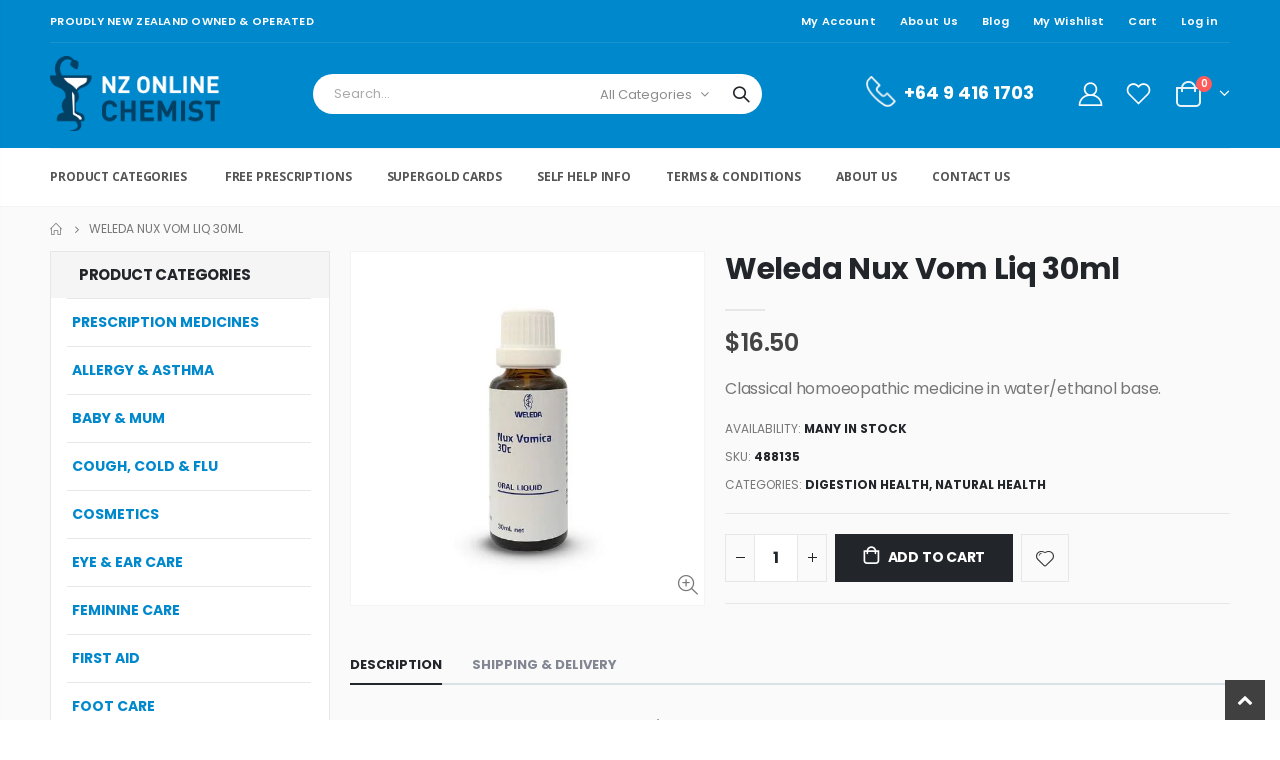

--- FILE ---
content_type: text/html; charset=utf-8
request_url: https://www.nzonlinechemist.co.nz/products/weleda-nux-vom-liq-30ml
body_size: 109796
content:
<!doctype html>
<!--[if IE 8]><html class="no-js lt-ie9" lang="en"> <![endif]-->
<!--[if IE 9 ]><html class="ie9 no-js"> <![endif]-->
<!--[if (gt IE 9)|!(IE)]><!--> <html class="no-js"> <!--<![endif]-->
<head> 
    <script async src='https://cdn.shopify.com/s/files/1/0411/8639/4277/t/11/assets/spotlight.js'></script>

    <link async href='https://cdn.shopify.com/s/files/1/0411/8639/4277/t/11/assets/ymq-option.css' rel='stylesheet'>
    
	<link async href='https://option.ymq.cool/option/bottom.css' rel='stylesheet'> 

	<style id="ymq-jsstyle"></style>
	<script>
		window.best_option = window.best_option || {}; 

		best_option.shop = `new-zealand-online-chemist.myshopify.com`; 

		best_option.page = `product`; 

		best_option.ymq_option_branding = {}; 
		  
			best_option.ymq_option_branding = {"button":{"--button-background-checked-color":"#000000","--button-background-color":"#FFFFFF","--button-background-disabled-color":"#FFFFFF","--button-border-checked-color":"#000000","--button-border-color":"#000000","--button-border-disabled-color":"#000000","--button-font-checked-color":"#FFFFFF","--button-font-disabled-color":"#cccccc","--button-font-color":"#000000","--button-border-radius":"0","--button-font-size":"14","--button-line-height":"20","--button-margin-l-r":"4","--button-margin-u-d":"4","--button-padding-l-r":"16","--button-padding-u-d":"8"},"radio":{"--radio-border-color":"#BBC1E1","--radio-border-checked-color":"#BBC1E1","--radio-border-disabled-color":"#BBC1E1","--radio-border-hover-color":"#BBC1E1","--radio-background-color":"#FFFFFF","--radio-background-checked-color":"#275EFE","--radio-background-disabled-color":"#E1E6F9","--radio-background-hover-color":"#FFFFFF","--radio-inner-color":"#E1E6F9","--radio-inner-checked-color":"#FFFFFF","--radio-inner-disabled-color":"#FFFFFF"},"input":{"--input-background-checked-color":"#FFFFFF","--input-background-color":"#FFFFFF","--input-border-checked-color":"#000000","--input-border-color":"#000000","--input-font-checked-color":"#000000","--input-font-color":"#000000","--input-border-radius":"0","--input-font-size":"14","--input-padding-l-r":"16","--input-padding-u-d":"9","--input-width":"100","--input-max-width":"400"},"select":{"--select-border-color":"#000000","--select-border-checked-color":"#000000","--select-background-color":"#FFFFFF","--select-background-checked-color":"#FFFFFF","--select-font-color":"#000000","--select-font-checked-color":"#000000","--select-option-background-color":"#FFFFFF","--select-option-background-checked-color":"#F5F9FF","--select-option-background-disabled-color":"#FFFFFF","--select-option-font-color":"#000000","--select-option-font-checked-color":"#000000","--select-option-font-disabled-color":"#CCCCCC","--select-padding-u-d":"9","--select-padding-l-r":"16","--select-option-padding-u-d":"9","--select-option-padding-l-r":"16","--select-width":"100","--select-max-width":"400","--select-font-size":"14","--select-border-radius":"0"},"multiple":{"--multiple-background-color":"#F5F9FF","--multiple-font-color":"#000000","--multiple-padding-u-d":"2","--multiple-padding-l-r":"8","--multiple-font-size":"12","--multiple-border-radius":"0"},"img":{"--img-border-color":"#E1E1E1","--img-border-checked-color":"#000000","--img-border-disabled-color":"#000000","--img-width":"50","--img-height":"50","--img-margin-u-d":"2","--img-margin-l-r":"2","--img-border-radius":"4"},"upload":{"--upload-background-color":"#409EFF","--upload-font-color":"#FFFFFF","--upload-border-color":"#409EFF","--upload-padding-u-d":"12","--upload-padding-l-r":"20","--upload-font-size":"12","--upload-border-radius":"4"},"cart":{"--cart-border-color":"#000000","--buy-border-color":"#000000","--cart-border-hover-color":"#000000","--buy-border-hover-color":"#000000","--cart-background-color":"#000000","--buy-background-color":"#000000","--cart-background-hover-color":"#000000","--buy-background-hover-color":"#000000","--cart-font-color":"#FFFFFF","--buy-font-color":"#FFFFFF","--cart-font-hover-color":"#FFFFFF","--buy-font-hover-color":"#FFFFFF","--cart-padding-u-d":"12","--cart-padding-l-r":"16","--buy-padding-u-d":"12","--buy-padding-l-r":"16","--cart-margin-u-d":"4","--cart-margin-l-r":"0","--buy-margin-u-d":"4","--buy-margin-l-r":"0","--cart-width":"100","--cart-max-width":"800","--buy-width":"100","--buy-max-width":"800","--cart-font-size":"14","--cart-border-radius":"0","--buy-font-size":"14","--buy-border-radius":"0"},"quantity":{"--quantity-border-color":"#A6A3A3","--quantity-font-color":"#000000","--quantity-background-color":"#FFFFFF","--quantity-width":"150","--quantity-height":"40","--quantity-font-size":"14","--quantity-border-radius":"0"},"global":{"--global-title-color":"#000000","--global-help-color":"#000000","--global-error-color":"#DC3545","--global-title-font-size":"14","--global-help-font-size":"12","--global-error-font-size":"12","--global-margin-top":"0","--global-margin-bottom":"20","--global-margin-left":"0","--global-margin-right":"0","--global-title-margin-top":"0","--global-title-margin-bottom":"5","--global-title-margin-left":"0","--global-title-margin-right":"0","--global-help-margin-top":"5","--global-help-margin-bottom":"0","--global-help-margin-left":"0","--global-help-margin-right":"0","--global-error-margin-top":"5","--global-error-margin-bottom":"0","--global-error-margin-left":"0","--global-error-margin-right":"0"},"discount":{"--new-discount-normal-color":"#1878B9","--new-discount-error-color":"#E22120","--new-discount-layout":"flex-end"},"lan":{"require":"Must not be empty.","email":"Please enter the correct email address.","phone":"Please enter the correct phone.","number":"Please enter an number.","integer":"Please enter an integer.","min_char":"The number of characters must not be less than %s.","max_char":"The number of characters must not be more than %s.","max_s":"You need to choose less than %s options.","min_s":"You need to choose more than %s options.","total_s":"You need to choose %s options.","min":"Not less than %s.","max":"Not more than %s.","currency":"NZD","sold_out":"sold out","please_choose":"Please choose","add_to_cart":"ADD TO CART","buy_it_now":"BUY IT NOW","add_price_text":"Selection will add %s to the price","discount_code":"Discount code","application":"Apply","discount_error1":"Enter a valid discount cod","discount_error2":"discount code isn't valid for the items in your cart"},"price":{"--price-border-color":"#000000","--price-background-color":"#FFFFFF","--price-font-color":"#000000","--price-price-font-color":"#03de90","--price-padding-u-d":"9","--price-padding-l-r":"16","--price-width":"100","--price-max-width":"400","--price-font-size":"14","--price-border-radius":"0"},"extra":{"is_show":"0","plan":0,"quantity-box":"0","price-value":"3,4,15,6,16,7","free_plan":0,"cart_app_init":1},"config":{"free_plan":0}}; 
		 
	        
		best_option.product = {"id":232056137,"title":"Weleda Nux Vom Liq 30ml","handle":"weleda-nux-vom-liq-30ml","description":"\u003cspan\u003eClassical homoeopathic medicine in water\/ethanol base.\u003c\/span\u003e","published_at":"2017-01-27T19:44:06+13:00","created_at":"2014-02-04T22:12:38+13:00","vendor":"Weleda","type":"Digestion Health","tags":["Digestion Health"],"price":1650,"price_min":1650,"price_max":1650,"available":true,"price_varies":false,"compare_at_price":null,"compare_at_price_min":0,"compare_at_price_max":0,"compare_at_price_varies":false,"variants":[{"id":524135461,"title":"Default","option1":"Default","option2":null,"option3":null,"sku":"488135","requires_shipping":true,"taxable":true,"featured_image":null,"available":true,"name":"Weleda Nux Vom Liq 30ml","public_title":null,"options":["Default"],"price":1650,"weight":1003,"compare_at_price":null,"inventory_quantity":-1,"inventory_management":null,"inventory_policy":"deny","barcode":"9416114030030","requires_selling_plan":false,"selling_plan_allocations":[]}],"images":["\/\/www.nzonlinechemist.co.nz\/cdn\/shop\/products\/e35174a35dc51d9a5988f07db982178a.jpg?v=1596748456"],"featured_image":"\/\/www.nzonlinechemist.co.nz\/cdn\/shop\/products\/e35174a35dc51d9a5988f07db982178a.jpg?v=1596748456","options":["Title"],"media":[{"alt":null,"id":5685048836156,"position":1,"preview_image":{"aspect_ratio":1.0,"height":640,"width":640,"src":"\/\/www.nzonlinechemist.co.nz\/cdn\/shop\/products\/e35174a35dc51d9a5988f07db982178a.jpg?v=1596748456"},"aspect_ratio":1.0,"height":640,"media_type":"image","src":"\/\/www.nzonlinechemist.co.nz\/cdn\/shop\/products\/e35174a35dc51d9a5988f07db982178a.jpg?v=1596748456","width":640}],"requires_selling_plan":false,"selling_plan_groups":[],"content":"\u003cspan\u003eClassical homoeopathic medicine in water\/ethanol base.\u003c\/span\u003e"}; 

		best_option.ymq_has_only_default_variant = true; 
		 

        
            best_option.ymq_status = {}; 
    		 
    
    		best_option.ymq_variantjson = {}; 
    		 
    
    		best_option.ymq_option_data = {}; 
    		

    		best_option.ymq_option_condition = {}; 
    		 
              
        


        best_option.product_collections = {};
        
            best_option.product_collections[427191271640] = {"id":427191271640,"handle":"digestion-health","title":"Digestion Health","updated_at":"2026-01-22T01:00:22+13:00","body_html":"","published_at":"2024-10-07T18:31:35+13:00","sort_order":"alpha-asc","template_suffix":"","disjunctive":false,"rules":[{"column":"tag","relation":"equals","condition":"Digestion Health"}],"published_scope":"web"};
        
            best_option.product_collections[369748050] = {"id":369748050,"handle":"natural-health","updated_at":"2026-01-23T01:00:19+13:00","published_at":"2017-03-06T09:09:51+13:00","sort_order":"best-selling","template_suffix":null,"published_scope":"web","title":"NATURAL HEALTH","body_html":""};
        


        best_option.ymq_template_options = {};
	    best_option.ymq_option_template = {};
		best_option.ymq_option_template_condition = {}; 
	    
	    
	    

        
            best_option.ymq_option_template_sort = false;
        

        
            best_option.ymq_option_template_sort_before = false;
        
        
        
        best_option.ymq_option_template_c_t = {};
  		best_option.ymq_option_template_condition_c_t = {};
        best_option.ymq_option_template_assign_c_t = {};
        
        

        

        
	</script>
    <script async src='https://options.ymq.cool/option/best-options.js'></script>
	

<!-- Google Tag Manager -->
<script>(function(w,d,s,l,i){w[l]=w[l]||[];w[l].push({'gtm.start':
new Date().getTime(),event:'gtm.js'});var f=d.getElementsByTagName(s)[0],
j=d.createElement(s),dl=l!='dataLayer'?'&l='+l:'';j.async=true;j.src=
'https://www.googletagmanager.com/gtm.js?id='+i+dl;f.parentNode.insertBefore(j,f);
})(window,document,'script','dataLayer','GTM-PKHQ8VPN');</script>
<!-- End Google Tag Manager -->
  <!-- Basic page needs ================================================== -->
  <meta charset="utf-8">
  <meta http-equiv="Content-Type" content="text/html; charset=utf-8">
  <link rel="shortcut icon" href="//www.nzonlinechemist.co.nz/cdn/shop/t/27/assets/favicon.ico?v=55971344579216255141691660372" type="image/png" /><title>Weleda Nux Vom Liq 30ml - NZ Online Chemist</title><meta name="description" content="Classical homoeopathic medicine in water/ethanol base." /><!-- Helpers ================================================== --><!-- /snippets/social-meta-tags.liquid -->


  <meta property="og:type" content="product">
  <meta property="og:title" content="Weleda Nux Vom Liq 30ml">
  
  <meta property="og:image" content="http://www.nzonlinechemist.co.nz/cdn/shop/products/e35174a35dc51d9a5988f07db982178a_grande.jpg?v=1596748456">
  <meta property="og:image:secure_url" content="https://www.nzonlinechemist.co.nz/cdn/shop/products/e35174a35dc51d9a5988f07db982178a_grande.jpg?v=1596748456">
  
  <meta property="og:price:amount" content="16.50">
  <meta property="og:price:currency" content="NZD">


  <meta property="og:description" content="Classical homoeopathic medicine in water/ethanol base.">

  <meta property="og:url" content="https://www.nzonlinechemist.co.nz/products/weleda-nux-vom-liq-30ml">
  <meta property="og:site_name" content="NZ Online Chemist">





<meta name="twitter:card" content="summary">

  <meta name="twitter:title" content="Weleda Nux Vom Liq 30ml">
  <meta name="twitter:description" content="Classical homoeopathic medicine in water/ethanol base.">
  <meta name="twitter:image" content="https://www.nzonlinechemist.co.nz/cdn/shop/products/e35174a35dc51d9a5988f07db982178a_medium.jpg?v=1596748456">
  <meta name="twitter:image:width" content="240">
  <meta name="twitter:image:height" content="240">

<link rel="canonical" href="https://www.nzonlinechemist.co.nz/products/weleda-nux-vom-liq-30ml" /><meta name="viewport" content="width=device-width, initial-scale=1, minimum-scale=1, maximum-scale=1" /><meta name="theme-color" content="" />
  <!-- CSS ==================================================+ -->
  <link href="//www.nzonlinechemist.co.nz/cdn/shop/t/27/assets/plugins.css?v=58826214593735965551691660445" rel="stylesheet" type="text/css" media="all" />
  <link href="//www.nzonlinechemist.co.nz/cdn/shop/t/27/assets/ultramegamenu.css?v=106457412661771523601691660464" rel="stylesheet" type="text/css" media="all" />
  <link href="//www.nzonlinechemist.co.nz/cdn/shop/t/27/assets/styles.scss.css?v=58444735039481873361704247123" rel="stylesheet" type="text/css" media="all" />
<link href="//www.nzonlinechemist.co.nz/cdn/shop/t/27/assets/header-type2.scss.css?v=54878176672996774831691660501" rel="stylesheet" type="text/css" media="all" />
<link href="//www.nzonlinechemist.co.nz/cdn/shop/t/27/assets/product.scss.css?v=3719217881963117121691660501" rel="stylesheet" type="text/css" media="all" />
  <link href="//www.nzonlinechemist.co.nz/cdn/shop/t/27/assets/jquery.fancybox.css?v=89610375720255671161691660425" rel="stylesheet" type="text/css" media="all" />
<link href="//www.nzonlinechemist.co.nz/cdn/shop/t/27/assets/product-list.scss.css?v=132267079177604941241691660501" rel="stylesheet" type="text/css" media="all" />
  <link href="//www.nzonlinechemist.co.nz/cdn/shop/t/27/assets/responsive.scss.css?v=147176825461832303521691660501" rel="stylesheet" type="text/css" media="all" />
  <link href="//www.nzonlinechemist.co.nz/cdn/shop/t/27/assets/color-config.scss.css?v=5633542859852866931704247123" rel="stylesheet" type="text/css" media="all" />
<!-- Header hook for plugins ================================================== -->
  <script>window.performance && window.performance.mark && window.performance.mark('shopify.content_for_header.start');</script><meta name="google-site-verification" content="3U0FEIgSYgEbqZz5JxtWoMXfPXCWxz4MAZWagfMrRKs">
<meta id="shopify-digital-wallet" name="shopify-digital-wallet" content="/1947314/digital_wallets/dialog">
<link rel="alternate" type="application/json+oembed" href="https://www.nzonlinechemist.co.nz/products/weleda-nux-vom-liq-30ml.oembed">
<script async="async" src="/checkouts/internal/preloads.js?locale=en-NZ"></script>
<script id="shopify-features" type="application/json">{"accessToken":"b8edc4795e468fddb2332c24d37b1e93","betas":["rich-media-storefront-analytics"],"domain":"www.nzonlinechemist.co.nz","predictiveSearch":true,"shopId":1947314,"locale":"en"}</script>
<script>var Shopify = Shopify || {};
Shopify.shop = "new-zealand-online-chemist.myshopify.com";
Shopify.locale = "en";
Shopify.currency = {"active":"NZD","rate":"1.0"};
Shopify.country = "NZ";
Shopify.theme = {"name":"Copy of Porto3.7 - Amine - Main v.1.0.2","id":137260007640,"schema_name":"Porto","schema_version":"3.7","theme_store_id":null,"role":"main"};
Shopify.theme.handle = "null";
Shopify.theme.style = {"id":null,"handle":null};
Shopify.cdnHost = "www.nzonlinechemist.co.nz/cdn";
Shopify.routes = Shopify.routes || {};
Shopify.routes.root = "/";</script>
<script type="module">!function(o){(o.Shopify=o.Shopify||{}).modules=!0}(window);</script>
<script>!function(o){function n(){var o=[];function n(){o.push(Array.prototype.slice.apply(arguments))}return n.q=o,n}var t=o.Shopify=o.Shopify||{};t.loadFeatures=n(),t.autoloadFeatures=n()}(window);</script>
<script id="shop-js-analytics" type="application/json">{"pageType":"product"}</script>
<script defer="defer" async type="module" src="//www.nzonlinechemist.co.nz/cdn/shopifycloud/shop-js/modules/v2/client.init-shop-cart-sync_BT-GjEfc.en.esm.js"></script>
<script defer="defer" async type="module" src="//www.nzonlinechemist.co.nz/cdn/shopifycloud/shop-js/modules/v2/chunk.common_D58fp_Oc.esm.js"></script>
<script defer="defer" async type="module" src="//www.nzonlinechemist.co.nz/cdn/shopifycloud/shop-js/modules/v2/chunk.modal_xMitdFEc.esm.js"></script>
<script type="module">
  await import("//www.nzonlinechemist.co.nz/cdn/shopifycloud/shop-js/modules/v2/client.init-shop-cart-sync_BT-GjEfc.en.esm.js");
await import("//www.nzonlinechemist.co.nz/cdn/shopifycloud/shop-js/modules/v2/chunk.common_D58fp_Oc.esm.js");
await import("//www.nzonlinechemist.co.nz/cdn/shopifycloud/shop-js/modules/v2/chunk.modal_xMitdFEc.esm.js");

  window.Shopify.SignInWithShop?.initShopCartSync?.({"fedCMEnabled":true,"windoidEnabled":true});

</script>
<script>(function() {
  var isLoaded = false;
  function asyncLoad() {
    if (isLoaded) return;
    isLoaded = true;
    var urls = ["https:\/\/cdn.jsdelivr.net\/gh\/yunmuqing\/SmBdBWwTCrjyN3AE@latest\/mbAt2ktK3Dmszf6K.js?shop=new-zealand-online-chemist.myshopify.com"];
    for (var i = 0; i < urls.length; i++) {
      var s = document.createElement('script');
      s.type = 'text/javascript';
      s.async = true;
      s.src = urls[i];
      var x = document.getElementsByTagName('script')[0];
      x.parentNode.insertBefore(s, x);
    }
  };
  if(window.attachEvent) {
    window.attachEvent('onload', asyncLoad);
  } else {
    window.addEventListener('load', asyncLoad, false);
  }
})();</script>
<script id="__st">var __st={"a":1947314,"offset":46800,"reqid":"7d96b84b-6f15-4c98-80c3-3d0fb090b08e-1769116458","pageurl":"www.nzonlinechemist.co.nz\/products\/weleda-nux-vom-liq-30ml","u":"3d077187bb97","p":"product","rtyp":"product","rid":232056137};</script>
<script>window.ShopifyPaypalV4VisibilityTracking = true;</script>
<script id="captcha-bootstrap">!function(){'use strict';const t='contact',e='account',n='new_comment',o=[[t,t],['blogs',n],['comments',n],[t,'customer']],c=[[e,'customer_login'],[e,'guest_login'],[e,'recover_customer_password'],[e,'create_customer']],r=t=>t.map((([t,e])=>`form[action*='/${t}']:not([data-nocaptcha='true']) input[name='form_type'][value='${e}']`)).join(','),a=t=>()=>t?[...document.querySelectorAll(t)].map((t=>t.form)):[];function s(){const t=[...o],e=r(t);return a(e)}const i='password',u='form_key',d=['recaptcha-v3-token','g-recaptcha-response','h-captcha-response',i],f=()=>{try{return window.sessionStorage}catch{return}},m='__shopify_v',_=t=>t.elements[u];function p(t,e,n=!1){try{const o=window.sessionStorage,c=JSON.parse(o.getItem(e)),{data:r}=function(t){const{data:e,action:n}=t;return t[m]||n?{data:e,action:n}:{data:t,action:n}}(c);for(const[e,n]of Object.entries(r))t.elements[e]&&(t.elements[e].value=n);n&&o.removeItem(e)}catch(o){console.error('form repopulation failed',{error:o})}}const l='form_type',E='cptcha';function T(t){t.dataset[E]=!0}const w=window,h=w.document,L='Shopify',v='ce_forms',y='captcha';let A=!1;((t,e)=>{const n=(g='f06e6c50-85a8-45c8-87d0-21a2b65856fe',I='https://cdn.shopify.com/shopifycloud/storefront-forms-hcaptcha/ce_storefront_forms_captcha_hcaptcha.v1.5.2.iife.js',D={infoText:'Protected by hCaptcha',privacyText:'Privacy',termsText:'Terms'},(t,e,n)=>{const o=w[L][v],c=o.bindForm;if(c)return c(t,g,e,D).then(n);var r;o.q.push([[t,g,e,D],n]),r=I,A||(h.body.append(Object.assign(h.createElement('script'),{id:'captcha-provider',async:!0,src:r})),A=!0)});var g,I,D;w[L]=w[L]||{},w[L][v]=w[L][v]||{},w[L][v].q=[],w[L][y]=w[L][y]||{},w[L][y].protect=function(t,e){n(t,void 0,e),T(t)},Object.freeze(w[L][y]),function(t,e,n,w,h,L){const[v,y,A,g]=function(t,e,n){const i=e?o:[],u=t?c:[],d=[...i,...u],f=r(d),m=r(i),_=r(d.filter((([t,e])=>n.includes(e))));return[a(f),a(m),a(_),s()]}(w,h,L),I=t=>{const e=t.target;return e instanceof HTMLFormElement?e:e&&e.form},D=t=>v().includes(t);t.addEventListener('submit',(t=>{const e=I(t);if(!e)return;const n=D(e)&&!e.dataset.hcaptchaBound&&!e.dataset.recaptchaBound,o=_(e),c=g().includes(e)&&(!o||!o.value);(n||c)&&t.preventDefault(),c&&!n&&(function(t){try{if(!f())return;!function(t){const e=f();if(!e)return;const n=_(t);if(!n)return;const o=n.value;o&&e.removeItem(o)}(t);const e=Array.from(Array(32),(()=>Math.random().toString(36)[2])).join('');!function(t,e){_(t)||t.append(Object.assign(document.createElement('input'),{type:'hidden',name:u})),t.elements[u].value=e}(t,e),function(t,e){const n=f();if(!n)return;const o=[...t.querySelectorAll(`input[type='${i}']`)].map((({name:t})=>t)),c=[...d,...o],r={};for(const[a,s]of new FormData(t).entries())c.includes(a)||(r[a]=s);n.setItem(e,JSON.stringify({[m]:1,action:t.action,data:r}))}(t,e)}catch(e){console.error('failed to persist form',e)}}(e),e.submit())}));const S=(t,e)=>{t&&!t.dataset[E]&&(n(t,e.some((e=>e===t))),T(t))};for(const o of['focusin','change'])t.addEventListener(o,(t=>{const e=I(t);D(e)&&S(e,y())}));const B=e.get('form_key'),M=e.get(l),P=B&&M;t.addEventListener('DOMContentLoaded',(()=>{const t=y();if(P)for(const e of t)e.elements[l].value===M&&p(e,B);[...new Set([...A(),...v().filter((t=>'true'===t.dataset.shopifyCaptcha))])].forEach((e=>S(e,t)))}))}(h,new URLSearchParams(w.location.search),n,t,e,['guest_login'])})(!0,!0)}();</script>
<script integrity="sha256-4kQ18oKyAcykRKYeNunJcIwy7WH5gtpwJnB7kiuLZ1E=" data-source-attribution="shopify.loadfeatures" defer="defer" src="//www.nzonlinechemist.co.nz/cdn/shopifycloud/storefront/assets/storefront/load_feature-a0a9edcb.js" crossorigin="anonymous"></script>
<script data-source-attribution="shopify.dynamic_checkout.dynamic.init">var Shopify=Shopify||{};Shopify.PaymentButton=Shopify.PaymentButton||{isStorefrontPortableWallets:!0,init:function(){window.Shopify.PaymentButton.init=function(){};var t=document.createElement("script");t.src="https://www.nzonlinechemist.co.nz/cdn/shopifycloud/portable-wallets/latest/portable-wallets.en.js",t.type="module",document.head.appendChild(t)}};
</script>
<script data-source-attribution="shopify.dynamic_checkout.buyer_consent">
  function portableWalletsHideBuyerConsent(e){var t=document.getElementById("shopify-buyer-consent"),n=document.getElementById("shopify-subscription-policy-button");t&&n&&(t.classList.add("hidden"),t.setAttribute("aria-hidden","true"),n.removeEventListener("click",e))}function portableWalletsShowBuyerConsent(e){var t=document.getElementById("shopify-buyer-consent"),n=document.getElementById("shopify-subscription-policy-button");t&&n&&(t.classList.remove("hidden"),t.removeAttribute("aria-hidden"),n.addEventListener("click",e))}window.Shopify?.PaymentButton&&(window.Shopify.PaymentButton.hideBuyerConsent=portableWalletsHideBuyerConsent,window.Shopify.PaymentButton.showBuyerConsent=portableWalletsShowBuyerConsent);
</script>
<script data-source-attribution="shopify.dynamic_checkout.cart.bootstrap">document.addEventListener("DOMContentLoaded",(function(){function t(){return document.querySelector("shopify-accelerated-checkout-cart, shopify-accelerated-checkout")}if(t())Shopify.PaymentButton.init();else{new MutationObserver((function(e,n){t()&&(Shopify.PaymentButton.init(),n.disconnect())})).observe(document.body,{childList:!0,subtree:!0})}}));
</script>

<script>window.performance && window.performance.mark && window.performance.mark('shopify.content_for_header.end');</script>
<!-- /snippets/oldIE-js.liquid -->


<!--[if lt IE 9]>
<script src="//cdnjs.cloudflare.com/ajax/libs/html5shiv/3.7.2/html5shiv.min.js" type="text/javascript"></script>
<script src="//www.nzonlinechemist.co.nz/cdn/shop/t/27/assets/respond.min.js?v=52248677837542619231691660452" type="text/javascript"></script>
<link href="//www.nzonlinechemist.co.nz/cdn/shop/t/27/assets/respond-proxy.html" id="respond-proxy" rel="respond-proxy" />
<link href="//www.nzonlinechemist.co.nz/search?q=cfb4feed9a7a1da2ff87be43ce9c458b" id="respond-redirect" rel="respond-redirect" />
<script src="//www.nzonlinechemist.co.nz/search?q=cfb4feed9a7a1da2ff87be43ce9c458b" type="text/javascript"></script>
<![endif]-->

<script src="//www.nzonlinechemist.co.nz/cdn/shop/t/27/assets/vendor.js?v=114975771365441350721691660464" type="text/javascript"></script>
<!-- Import custom fonts ====================================================== --><link href="//fonts.googleapis.com/css?family=Poppins:200italic,300italic,400italic,600italic,700italic,800italic,700,200,300,600,800,400&amp;subset=cyrillic-ext,greek-ext,latin,latin-ext,cyrillic,greek,vietnamese" rel='stylesheet' type='text/css'><script type="text/javascript">
    var productsObj = {};
    var swatch_color_type = 1;
    var product_swatch_size = 'size-medium';
    var product_swatch_setting = '2';
    var asset_url = '//www.nzonlinechemist.co.nz/cdn/shop/t/27/assets//?v=3760';
    var money_format = '<span class="money">${{amount}}</span>';
    var multi_language = false;
  </script> 
  <script src="//www.nzonlinechemist.co.nz/cdn/shop/t/27/assets/lang2.js?v=12969877377958745391691660427" type="text/javascript"></script>
<script>
  var translator = {
    current_lang : jQuery.cookie("language"),
    init: function() {
      translator.updateStyling();
      translator.updateLangSwitcher();
    },
    updateStyling: function() {
        var style;
        if (translator.isLang2()) {
          style = "<style>*[data-translate] {visibility:hidden} .lang1 {display:none}</style>";
        } else {
          style = "<style>*[data-translate] {visibility:visible} .lang2 {display:none}</style>";
        }
        jQuery('head').append(style);
    },
    updateLangSwitcher: function() {
      if (translator.isLang2()) {
        jQuery(".current-language span").removeClass('active');
        jQuery(".current-language span[class=lang-2]").addClass("active");
      }
    },
    getTextToTranslate: function(selector) {
      var result = window.lang2;
      var params;
      if (selector.indexOf("|") > 0) {
        var devideList = selector.split("|");
        selector = devideList[0];
        params = devideList[1].split(",");
      }

      var selectorArr = selector.split('.');
      if (selectorArr) {
        for (var i = 0; i < selectorArr.length; i++) {
            result = result[selectorArr[i]];
        }
      } else {
        result = result[selector];
      }
      if (result && result.one && result.other) {
        var countEqual1 = true;
        for (var i = 0; i < params.length; i++) {
          if (params[i].indexOf("count") >= 0) {
            variables = params[i].split(":");
            if (variables.length>1) {
              var count = variables[1];
              if (count > 1) {
                countEqual1 = false;
              }
            }
          }
        }
        if (countEqual1) {
          result = result.one;
        } else {
          result = result.other;
        }
      }
      
      if (params && params.length>0) {
        result = result.replace(/{{\s*/g, "{{");
        result = result.replace(/\s*}}/g, "}}");
        for (var i = 0; i < params.length; i++) {
          variables = params[i].split(":");
          if (variables.length>1) {
            result = result.replace("{{"+variables[0]+"}}", variables[1]);
          }
        }
      }
      

      return result;
    },
    isLang2: function() {
      return translator.current_lang && translator.current_lang == 2;
    },
    doTranslate: function(blockSelector) {
      if (translator.isLang2()) {
        jQuery(blockSelector + " [data-translate]").each(function(e) {
          var item = jQuery(this);
          var selector = item.attr("data-translate");
          var text = translator.getTextToTranslate(selector);
          if (item.attr("translate-item")) {
            var attribute = item.attr("translate-item");
            if (attribute == 'blog-date-author') {
              item.html(text);
            } else if (attribute!="") {
              item.attr(attribute,text);
            }
          } else if (item.is("input")) {
            if(item.is("input[type=search]")){
              item.attr("placeholder", text);
            }else{
              item.val(text);
            }
            
          } else {
            item.text(text);
          }
          item.css("visibility","visible");
        });
      }
    }
  };
  translator.init();
  jQuery(document).ready(function() {
    jQuery('.select-language a').on('click', function(){
      var value = jQuery(this).data('lang');
      jQuery.cookie('language', value, {expires:10, path:'/'});
      location.reload();
    });
    translator.doTranslate("body");
  });
</script>
  <style>
    h2,h3,h4 { 
    font-weight: 700;
}
h1, h2, h3, h4, h5, h6 {
    color: #222529; 
}
h2 { 
margin: 0 0 32px 0;
}
h3 { 
margin: 0 0 20px 0;
line-height: 32px;
}
h4, h5 { 
margin: 0 0 14px 0;
}
h5 {
    font-family: Open Sans,sans-serif;
}
body {
    line-height: 24px;
}
p {  
    line-height: 24px;
}
b, strong {
    font-weight: 700;
}
ul li {line-height: 24px;}
.ls-n-20 {
    letter-spacing: -.02em;
}
.ls-80 {
    letter-spacing: .08em;
}
.ls-150 {
    letter-spacing: .15em !important;
}
.m-l-xs {
    margin-left: 5px!important;
}
.align-right {
    text-align: right;
}
.align-left {
    text-align: left;
} 
html .heading-light, html .lnk-light, html .text-color-light {
    color: #ffffff;
}
html .heading-dark, html .lnk-dark, html .text-color-dark {
    color: #222529;
}
html .heading-secondary, html .lnk-secondary, html .text-color-secondary {
    color: #ff7272;
}
html .background-color-secondary {
    background-color: #ff7272;
}
.f-left, .pull-left {
    float: left;
}
.d-inline-block {
    display: inline-block;
} 
sup {
    font-size: 70%;
    top: -.3em;
}
.btn {
    font-family: Poppins;
    letter-spacing: .01em;
    font-weight: 700;
    border-radius: 0;
    line-height: 1.42857;
}
.btn-lg { 
    line-height: 1.3333;
}
html .btn-dark {
    color: #fff;
    background-color: #222529;
    border-color: #222529 #222529 #0b0c0e;
}  
.btn-modern {
    font-family: Poppins;
    font-weight: 700;
    letter-spacing: .01em;
    padding: 1em 1.6em;
    font-size: .75rem;
}
.btn-flat {
    padding: 0 !important;
    background: none !important;
    border: none !important;
    border-bottom: 1px solid transparent !important;
    box-shadow: none !important;
    text-transform: uppercase;
    font-size: 12px;
}
html .btn-quaternary {
    color: #fff;
    background-color: #0e0f11;
    border-color: #0e0f11 #0e0f11 #000;
}
.btn-modern.btn-lg {
    font-size: 1em;
    padding: 1rem 2.25rem;
    padding-left: 2.8em;
    padding-right: 2.8em;
}
.btn-modern.btn-xl {
    font-size: 1.1428em;
    padding: 1.25em 3em;
}
.btn-md:not(.btn-modern) {
    font-size: .8571em;
    font-weight: 700;
    padding: .533rem .933rem;
}
.porto-ultimate-content-box .vc_btn3{
    font-size: 1.4em;
}
.custom-font4, .slideshow h2.vc_custom_heading {
    font-family: 'Segoe Script','Savoye LET';
}
html .btn-secondary {
    color: #fff;
    background-color: #ff7272;
    border-color: #ff7272 #ff7272 #ff3f3f;
}
html .btn-secondary:hover, html .btn-secondary:focus, html .btn-secondary:active {
    color: #fff;
    background-color: #ff9696;
    border-color: #ffa6a6 #ffa6a6 #ff7272;
}
.col-auto {
    -ms-flex: 0 0 auto;
    flex: 0 0 auto;
    max-width: none;
}
.coupon-sale-text b {
    display: inline-block;
    font-size: 1.6em;
    font-weight: 700;
    padding: 5px 8px;
    background-color: #ff7272;
    color: #fff;
}
.header-container.type2:not(.sticky-header) {
    border-bottom: 1px solid #f4f4f4;
}  
.header-container.type2 .top-links-container { 
    letter-spacing: .025em;
    font-size: .7857em;
}
.header-container.type2 .top-links-container .custom-text {
    font-size: inherit;
}
.header-container.type2 .top-links-container .top-links-inner {
    border-bottom: none;
}
.header-container.type2 .top-links-area .links li {
    padding: 6px 12px;
}
.header-container.type2 .header-middle {
    border-top: 1px solid #e7e7e7;
}
.header-container.type2 .top-links-container .separator {
background: rgba(0,0,0,.04);
margin: 0 .875rem;
}
.header-container.type2 .top-links-container .language-wrapper {
    margin-right: 0;
}
.header-wrapper .top-navigation li.level0 a.level-top i.category-icon {display: none;} 
.header-container.type2 .main-top-nav { 
    padding-top: 1px;
    padding-bottom: 3px;
    border-top: 1px solid #f4f4f4;
} 
.header-container.type2 .top-navigation li.level0:hover a.level-top:after, .header-container.type2 .top-navigation li.level0.active a.level-top:after {
    position: absolute;
    content: '';
    width: calc(100% - 32px);
    height: 3px;
    background-color: #08c;
    left: 0;
    top: -2px;
}
.header-container.type2 .top-navigation li.level0 a.level-top span.level0 .cat-label {
    top: 4px; 
}
.header-container.type2 .top-navigation li.level0 a.level-top { 
    letter-spacing: -.12px;
    padding-top: 21px;
    padding-bottom: 20px;
    padding-right: 32px;
} 
.header-container.type2 .searchform .searchsubmit { 
    color: #222529; 
}
.header-container.type2 .search-by-category .input-dropdown-inner { 
    border-color: #fff; 
}
.cart-design-7 .icon-cart-header .cart-total { 
    margin-top: -5px;
}
.slideshow .item, .porto-container {
    height: 499px;
    padding: 0 !important;
}  
.content-slideshow .vc_btn3-container{
    font-size: 1.4em;
}
.coupon-sale-text sup {
    font-size: 50%;
    top: -.5em;
}
.homepage-bar {
  border: 0;
} 
.homepage-bar .row {
    margin: 0;
}
.homepage-bar [class^="col-lg-"]{
border-left: 1px solid #fff;
margin: 12px 0;
padding-top: 13px;
padding-bottom: 13px;
padding-left: 0;
padding-right: 0;
} 
.homepage-bar [class^='col-md-'] i, .homepage-bar [class^='col-lg-'] i { 
    font-size: 35px; 
    margin-right: 6px;
}
.homepage-bar .text-area h3 {
    margin: 0;
    font-size: 14px !important;
    font-weight: 700;
    line-height: 14px !important;
    margin-bottom: 3px !important;
}
.homepage-bar .text-area p {
    margin: 0;
    font-size: 13px !important;
    font-weight: 400;
    color: #777 !important;
    line-height: 17px !important;
}
.custom-support i {
    width: 80px;
    height: 80px; 
    line-height: 74px; 
}
.custom-support .content h2 { 
    font-size: 16px;
    font-weight: 700;
    line-height: 1.2em;
    text-transform: uppercase;
    margin-bottom: 3px;
}
.custom-support .content em {
    font-family: Poppins; 
    margin-bottom: 12px;
    color: #555;
    font-size: 14px; 
    font-weight: 500;
    line-height: 22px;
}
.custom-support .content p {
    color: inherit;
    font-size: 13px;
} 
.products .product-col .add_to_cart_button {
    font-weight: 600;
    font-size: .75rem;
    font-family: Poppins; 
    padding: 0 1.2em;
}
.products .product-col.product-default .rating-wrap { 
    margin: -2px auto .555rem;
}
.footer-wrapper p { 
    line-height: 24px;
    letter-spacing: .065px;
}
.footer-wrapper .footer-middle{
    padding-top: 4rem;
    padding-bottom: 1.5rem;
}
.footer-wrapper .footer-middle .footer-ribbon{
padding: 10px 20px 6px 20px;
    margin: -79px 0 25px;
} 
.products .product-col .quickview {
    font-family: Poppins;
    font-weight: 600;
}
.product-view .product-shop .actions a.link-wishlist, .product-view .product-shop .actions a.link-compare { 
    width: 43px;
    height: 43px;
    line-height: 41px;
}
.product-view .add-to-links .link-wishlist i:before {
    content: '\e889';
} 
.product-view .product-options-bottom .add-to-cart-box .button-wrapper .button-wrapper-content .btn-cart:not(:hover) {
    background: #222529;
}
.main-container .pagenav-wrap .pagination .pagination-page li a:hover{
    background: transparent;
    color: inherit;
    border-color: #ccc;
}
.main-container .pagenav-wrap .pagination .pagination-page li.active span{
 background: transparent;
    color: inherit;
}
.icon-right-dir:before {
  content: '\e81a';
}
.main-container .pagenav-wrap .pagination .pagination-page li.text a:hover {
  color: inherit;
}  
.template-blog .owl-dots{
  position: absolute;
  left: 0;
  right: 0;
  bottom: 0;
}
.main-container .login_content h2{
  text-transform: none;
} 
.top-navigation li.level0.static-dropdown .mega-columns ul.level0 li.level1.groups.item{
width: 50%;
}  
.post-carousel .grid-box .post-date { 
    left: 10px;
}
.porto-products.title-border-middle>.section-title {
    margin-bottom: .5rem;
}
.porto-products.title-border-middle .porto-products-element {
    margin-top: 0;
}
.products.list .product-col.product-default .rating-wrap {
    margin: -2px 0 .555rem;
}
.products.list .product:hover .product-inner {
    box-shadow: none;
}
.section-title {
    color: #313131;
    font-size: 1rem;  
}
.slider-title {
    font-size: 1.125rem;
    letter-spacing: -.02em;
}
.product-default .add-links .add_to_cart_button {
background-color:#f4f4f4;
border-color:#f4f4f4;
color:#6f6e6b;
padding: 0 1.2em;
}
.product-default .add-links .add_to_cart_button:before {
display: none;
}
.products .product-default:hover .add-links .add_to_cart_button:before {
display: inline-block;
}
.product-details a {
color:#222529;
}
.price {
    color: #444;
}
.box_brand {
padding: 43px 0;
border-top: solid 1px rgba(0,0,0,.06);
border-bottom: solid 1px rgba(0,0,0,.06);
}
.category-boxed-banner {
    margin-bottom: 30px;
}
.narrow-by-list dd ol li {color:#777;}
.html-sidebar h2 {
    color: #313131; 
    margin-bottom: 0.25rem;
}
.html-sidebar h5 { 
    color: #313131; 
    margin-bottom: 1rem;
    line-height: 18px;
    letter-spacing: 0;
}
.html-sidebar p {line-height: inherit;
    letter-spacing: 0;}
.widget-products .section-title {margin-bottom: 15px;}
ul.product_list_widget li .product-details .amount {color:#444;}
.footer-wrapper .footer-bottom address { 
    margin-left: 0;
    font-size: .9em;
}
.products .product:hover .product-image {
    box-shadow: none;
}
.products .product:hover .product-inner { 
    box-shadow: 0 5px 25px 0 rgba(0,0,0,.08);
}
.porto-products .products-slider .owl-carousel .owl-stage-outer { 
    padding-bottom: 10px;
}
ul.product_list_widget {
font-size: .9286em;
} 
.product-image .labels .onsale { 
    font-size: 10px; 
    padding: 5px 11px;
}
.main-container .main-breadcrumbs {
font-size: .75rem;
border: 0;
min-height: 44px;
padding: 9px 0;
}
.main-container .breadcrumbs ul li { 
    text-transform: uppercase; 
}
.footer-wrapper, .footer-wrapper p {
    font-size: 13px;
    line-height: 24px;
    letter-spacing: .065px;
}
.footer-wrapper .social-icons a {
  font-size: 15px;
width: 37px;
  height: 37px;
  line-height: 37px;
}

.footer-middle .info-footer .footer-block-title h3 {
    margin: 0 0 15px;
    font-size: 1rem;
    font-weight: 600;
    line-height: 1.4;
    letter-spacing: 0;
}
.footer-middle b {font-weight: 400;line-height: 1.4;}  
.footer-wrapper .share-links a {
    width: 40px;
    height: 40px;
    color:#fff;
    font-size: 14px;
    border-radius: 20px !important;
    border: 1px solid #313438;
    box-shadow: none;margin: 2px;
}
.footer-wrapper .newsletter-footer form { 
    flex-wrap: wrap; 
}
.footer-wrapper .newsletter-footer span.new-text {
    flex: 0 0 100%;
    margin-bottom: 1rem;
}
.footer-wrapper .newsletter-footer span.new-button {
flex: 0 0 100%;;
}
.footer-wrapper .newsletter-footer input { 
    background: #292c30;
    color: #777;
    border-radius: 24px !important;
    height: 44px;
}
.footer-wrapper .newsletter-footer button {
    height: 44px;
}
.footer-wrapper .newsletter-footer button {
border-radius: 24px !important;
}
.footer-middle .block-bottom { 
    border-color:#313438; 
}
.footer-wrapper .footer-bottom .container::before {
top: -21px;
background-color: #313438;
} 
.footer-bottom { 
    padding: 21px 0; 
}
    @media(min-width: 992px){
.header-container.type2 .search-area .search-extended {
    border: none; 
}
}
@media(max-width: 991px){
.container {
padding-left: 20px;
padding-right: 20px;
}
.content-slideshow {
    font-size: 8px;
}
.footer-middle .social-icons {margin-bottom: 15px;}
} 
@media (max-width: 575px) {
.content-slideshow {
    font-size: 7px;
}
}
    .main-navigation .top-navigation.side-menu li.level0 a.level-top i{
      display:none;
    }
    .main-navigation .top-navigation.side-menu li.level0:not(:hover):not(.active) a.level-top {
    border-color: #e7e7e7;
    color: #0088cc;
}
  </style>
  <style>
    .main-navigation .top-navigation.side-menu>li>a{
      font-family: 'Poppins';
      font-size:14px;
    }
    .main-container{
      background-color: rgba(185,184,178,0.07)
    }
    .products .product .product-inner{
      width: 100%;
      background: #fff;
      padding: 0 10px;
      box-shadow: 0 5px 25px 0 rgba(0,0,0,0.02)
    }
  </style>
  
  
   <!-- Global site tag (gtag.js) - Google Ads: 987087739 -->
  <script async src="https://www.googletagmanager.com/gtag/js?id=AW-987087739"></script>
  <script>
    window.dataLayer = window.dataLayer || [];
    function gtag(){dataLayer.push(arguments);}
    gtag('js', new Date());

    gtag('config', 'AW-987087739');
  </script>

<script>
    
    
    
    
    var gsf_conversion_data = {page_type : 'product', event : 'view_item', data : {product_data : [{variant_id : 524135461, product_id : 232056137, name : "Weleda Nux Vom Liq 30ml", price : "16.50", currency : "NZD", sku : "488135", brand : "Weleda", variant : "Default", category : "Digestion Health", quantity : "-1" }], total_price : "16.50", shop_currency : "NZD"}};
    
</script>


<!-- BEGIN app block: shopify://apps/minmaxify-order-limits/blocks/app-embed-block/3acfba32-89f3-4377-ae20-cbb9abc48475 --><script type="text/javascript">minMaxifyContext={cartItemExtras: [], product: { product_id:232056137, collection: [427191271640,369748050], tag:["Digestion Health"]}}</script> <script type="text/javascript" src="https://limits.minmaxify.com/new-zealand-online-chemist.myshopify.com?v=200&r=20230717165430"></script>

<!-- END app block --><link href="https://monorail-edge.shopifysvc.com" rel="dns-prefetch">
<script>(function(){if ("sendBeacon" in navigator && "performance" in window) {try {var session_token_from_headers = performance.getEntriesByType('navigation')[0].serverTiming.find(x => x.name == '_s').description;} catch {var session_token_from_headers = undefined;}var session_cookie_matches = document.cookie.match(/_shopify_s=([^;]*)/);var session_token_from_cookie = session_cookie_matches && session_cookie_matches.length === 2 ? session_cookie_matches[1] : "";var session_token = session_token_from_headers || session_token_from_cookie || "";function handle_abandonment_event(e) {var entries = performance.getEntries().filter(function(entry) {return /monorail-edge.shopifysvc.com/.test(entry.name);});if (!window.abandonment_tracked && entries.length === 0) {window.abandonment_tracked = true;var currentMs = Date.now();var navigation_start = performance.timing.navigationStart;var payload = {shop_id: 1947314,url: window.location.href,navigation_start,duration: currentMs - navigation_start,session_token,page_type: "product"};window.navigator.sendBeacon("https://monorail-edge.shopifysvc.com/v1/produce", JSON.stringify({schema_id: "online_store_buyer_site_abandonment/1.1",payload: payload,metadata: {event_created_at_ms: currentMs,event_sent_at_ms: currentMs}}));}}window.addEventListener('pagehide', handle_abandonment_event);}}());</script>
<script id="web-pixels-manager-setup">(function e(e,d,r,n,o){if(void 0===o&&(o={}),!Boolean(null===(a=null===(i=window.Shopify)||void 0===i?void 0:i.analytics)||void 0===a?void 0:a.replayQueue)){var i,a;window.Shopify=window.Shopify||{};var t=window.Shopify;t.analytics=t.analytics||{};var s=t.analytics;s.replayQueue=[],s.publish=function(e,d,r){return s.replayQueue.push([e,d,r]),!0};try{self.performance.mark("wpm:start")}catch(e){}var l=function(){var e={modern:/Edge?\/(1{2}[4-9]|1[2-9]\d|[2-9]\d{2}|\d{4,})\.\d+(\.\d+|)|Firefox\/(1{2}[4-9]|1[2-9]\d|[2-9]\d{2}|\d{4,})\.\d+(\.\d+|)|Chrom(ium|e)\/(9{2}|\d{3,})\.\d+(\.\d+|)|(Maci|X1{2}).+ Version\/(15\.\d+|(1[6-9]|[2-9]\d|\d{3,})\.\d+)([,.]\d+|)( \(\w+\)|)( Mobile\/\w+|) Safari\/|Chrome.+OPR\/(9{2}|\d{3,})\.\d+\.\d+|(CPU[ +]OS|iPhone[ +]OS|CPU[ +]iPhone|CPU IPhone OS|CPU iPad OS)[ +]+(15[._]\d+|(1[6-9]|[2-9]\d|\d{3,})[._]\d+)([._]\d+|)|Android:?[ /-](13[3-9]|1[4-9]\d|[2-9]\d{2}|\d{4,})(\.\d+|)(\.\d+|)|Android.+Firefox\/(13[5-9]|1[4-9]\d|[2-9]\d{2}|\d{4,})\.\d+(\.\d+|)|Android.+Chrom(ium|e)\/(13[3-9]|1[4-9]\d|[2-9]\d{2}|\d{4,})\.\d+(\.\d+|)|SamsungBrowser\/([2-9]\d|\d{3,})\.\d+/,legacy:/Edge?\/(1[6-9]|[2-9]\d|\d{3,})\.\d+(\.\d+|)|Firefox\/(5[4-9]|[6-9]\d|\d{3,})\.\d+(\.\d+|)|Chrom(ium|e)\/(5[1-9]|[6-9]\d|\d{3,})\.\d+(\.\d+|)([\d.]+$|.*Safari\/(?![\d.]+ Edge\/[\d.]+$))|(Maci|X1{2}).+ Version\/(10\.\d+|(1[1-9]|[2-9]\d|\d{3,})\.\d+)([,.]\d+|)( \(\w+\)|)( Mobile\/\w+|) Safari\/|Chrome.+OPR\/(3[89]|[4-9]\d|\d{3,})\.\d+\.\d+|(CPU[ +]OS|iPhone[ +]OS|CPU[ +]iPhone|CPU IPhone OS|CPU iPad OS)[ +]+(10[._]\d+|(1[1-9]|[2-9]\d|\d{3,})[._]\d+)([._]\d+|)|Android:?[ /-](13[3-9]|1[4-9]\d|[2-9]\d{2}|\d{4,})(\.\d+|)(\.\d+|)|Mobile Safari.+OPR\/([89]\d|\d{3,})\.\d+\.\d+|Android.+Firefox\/(13[5-9]|1[4-9]\d|[2-9]\d{2}|\d{4,})\.\d+(\.\d+|)|Android.+Chrom(ium|e)\/(13[3-9]|1[4-9]\d|[2-9]\d{2}|\d{4,})\.\d+(\.\d+|)|Android.+(UC? ?Browser|UCWEB|U3)[ /]?(15\.([5-9]|\d{2,})|(1[6-9]|[2-9]\d|\d{3,})\.\d+)\.\d+|SamsungBrowser\/(5\.\d+|([6-9]|\d{2,})\.\d+)|Android.+MQ{2}Browser\/(14(\.(9|\d{2,})|)|(1[5-9]|[2-9]\d|\d{3,})(\.\d+|))(\.\d+|)|K[Aa][Ii]OS\/(3\.\d+|([4-9]|\d{2,})\.\d+)(\.\d+|)/},d=e.modern,r=e.legacy,n=navigator.userAgent;return n.match(d)?"modern":n.match(r)?"legacy":"unknown"}(),u="modern"===l?"modern":"legacy",c=(null!=n?n:{modern:"",legacy:""})[u],f=function(e){return[e.baseUrl,"/wpm","/b",e.hashVersion,"modern"===e.buildTarget?"m":"l",".js"].join("")}({baseUrl:d,hashVersion:r,buildTarget:u}),m=function(e){var d=e.version,r=e.bundleTarget,n=e.surface,o=e.pageUrl,i=e.monorailEndpoint;return{emit:function(e){var a=e.status,t=e.errorMsg,s=(new Date).getTime(),l=JSON.stringify({metadata:{event_sent_at_ms:s},events:[{schema_id:"web_pixels_manager_load/3.1",payload:{version:d,bundle_target:r,page_url:o,status:a,surface:n,error_msg:t},metadata:{event_created_at_ms:s}}]});if(!i)return console&&console.warn&&console.warn("[Web Pixels Manager] No Monorail endpoint provided, skipping logging."),!1;try{return self.navigator.sendBeacon.bind(self.navigator)(i,l)}catch(e){}var u=new XMLHttpRequest;try{return u.open("POST",i,!0),u.setRequestHeader("Content-Type","text/plain"),u.send(l),!0}catch(e){return console&&console.warn&&console.warn("[Web Pixels Manager] Got an unhandled error while logging to Monorail."),!1}}}}({version:r,bundleTarget:l,surface:e.surface,pageUrl:self.location.href,monorailEndpoint:e.monorailEndpoint});try{o.browserTarget=l,function(e){var d=e.src,r=e.async,n=void 0===r||r,o=e.onload,i=e.onerror,a=e.sri,t=e.scriptDataAttributes,s=void 0===t?{}:t,l=document.createElement("script"),u=document.querySelector("head"),c=document.querySelector("body");if(l.async=n,l.src=d,a&&(l.integrity=a,l.crossOrigin="anonymous"),s)for(var f in s)if(Object.prototype.hasOwnProperty.call(s,f))try{l.dataset[f]=s[f]}catch(e){}if(o&&l.addEventListener("load",o),i&&l.addEventListener("error",i),u)u.appendChild(l);else{if(!c)throw new Error("Did not find a head or body element to append the script");c.appendChild(l)}}({src:f,async:!0,onload:function(){if(!function(){var e,d;return Boolean(null===(d=null===(e=window.Shopify)||void 0===e?void 0:e.analytics)||void 0===d?void 0:d.initialized)}()){var d=window.webPixelsManager.init(e)||void 0;if(d){var r=window.Shopify.analytics;r.replayQueue.forEach((function(e){var r=e[0],n=e[1],o=e[2];d.publishCustomEvent(r,n,o)})),r.replayQueue=[],r.publish=d.publishCustomEvent,r.visitor=d.visitor,r.initialized=!0}}},onerror:function(){return m.emit({status:"failed",errorMsg:"".concat(f," has failed to load")})},sri:function(e){var d=/^sha384-[A-Za-z0-9+/=]+$/;return"string"==typeof e&&d.test(e)}(c)?c:"",scriptDataAttributes:o}),m.emit({status:"loading"})}catch(e){m.emit({status:"failed",errorMsg:(null==e?void 0:e.message)||"Unknown error"})}}})({shopId: 1947314,storefrontBaseUrl: "https://www.nzonlinechemist.co.nz",extensionsBaseUrl: "https://extensions.shopifycdn.com/cdn/shopifycloud/web-pixels-manager",monorailEndpoint: "https://monorail-edge.shopifysvc.com/unstable/produce_batch",surface: "storefront-renderer",enabledBetaFlags: ["2dca8a86"],webPixelsConfigList: [{"id":"1301741784","configuration":"{\"account_ID\":\"431769\",\"google_analytics_tracking_tag\":\"1\",\"measurement_id\":\"2\",\"api_secret\":\"3\",\"shop_settings\":\"{\\\"custom_pixel_script\\\":\\\"https:\\\\\\\/\\\\\\\/storage.googleapis.com\\\\\\\/gsf-scripts\\\\\\\/custom-pixels\\\\\\\/new-zealand-online-chemist.js\\\"}\"}","eventPayloadVersion":"v1","runtimeContext":"LAX","scriptVersion":"c6b888297782ed4a1cba19cda43d6625","type":"APP","apiClientId":1558137,"privacyPurposes":[],"dataSharingAdjustments":{"protectedCustomerApprovalScopes":["read_customer_address","read_customer_email","read_customer_name","read_customer_personal_data","read_customer_phone"]}},{"id":"429850840","configuration":"{\"config\":\"{\\\"google_tag_ids\\\":[\\\"G-8JK61SJTL6\\\",\\\"GT-PJ5SXRMQ\\\",\\\"AW-987087739\\\"],\\\"target_country\\\":\\\"NZ\\\",\\\"gtag_events\\\":[{\\\"type\\\":\\\"begin_checkout\\\",\\\"action_label\\\":[\\\"G-8JK61SJTL6\\\",\\\"AW-987087739\\\/EavKCKaLnpkYEPuG19YD\\\",\\\"AW-987087739\\\",\\\"G-8JS88L11R0\\\"]},{\\\"type\\\":\\\"search\\\",\\\"action_label\\\":[\\\"G-8JK61SJTL6\\\",\\\"AW-987087739\\\",\\\"G-8JS88L11R0\\\"]},{\\\"type\\\":\\\"view_item\\\",\\\"action_label\\\":[\\\"G-8JK61SJTL6\\\",\\\"MC-RVEQDLHKKG\\\",\\\"AW-987087739\\\",\\\"G-8JS88L11R0\\\"]},{\\\"type\\\":\\\"purchase\\\",\\\"action_label\\\":[\\\"G-8JK61SJTL6\\\",\\\"MC-RVEQDLHKKG\\\",\\\"AW-987087739\\\",\\\"G-8JS88L11R0\\\"]},{\\\"type\\\":\\\"page_view\\\",\\\"action_label\\\":[\\\"G-8JK61SJTL6\\\",\\\"MC-RVEQDLHKKG\\\",\\\"AW-987087739\\\",\\\"G-8JS88L11R0\\\"]},{\\\"type\\\":\\\"add_payment_info\\\",\\\"action_label\\\":[\\\"G-8JK61SJTL6\\\",\\\"AW-987087739\\\",\\\"G-8JS88L11R0\\\"]},{\\\"type\\\":\\\"add_to_cart\\\",\\\"action_label\\\":[\\\"G-8JK61SJTL6\\\",\\\"AW-987087739\\\/wsTrCP6MnpkYEPuG19YD\\\",\\\"AW-987087739\\\",\\\"G-8JS88L11R0\\\"]}],\\\"enable_monitoring_mode\\\":false}\"}","eventPayloadVersion":"v1","runtimeContext":"OPEN","scriptVersion":"b2a88bafab3e21179ed38636efcd8a93","type":"APP","apiClientId":1780363,"privacyPurposes":[],"dataSharingAdjustments":{"protectedCustomerApprovalScopes":["read_customer_address","read_customer_email","read_customer_name","read_customer_personal_data","read_customer_phone"]}},{"id":"255525080","configuration":"{\"pixel_id\":\"991475299180610\",\"pixel_type\":\"facebook_pixel\",\"metaapp_system_user_token\":\"-\"}","eventPayloadVersion":"v1","runtimeContext":"OPEN","scriptVersion":"ca16bc87fe92b6042fbaa3acc2fbdaa6","type":"APP","apiClientId":2329312,"privacyPurposes":["ANALYTICS","MARKETING","SALE_OF_DATA"],"dataSharingAdjustments":{"protectedCustomerApprovalScopes":["read_customer_address","read_customer_email","read_customer_name","read_customer_personal_data","read_customer_phone"]}},{"id":"84082904","eventPayloadVersion":"v1","runtimeContext":"LAX","scriptVersion":"1","type":"CUSTOM","privacyPurposes":["ANALYTICS"],"name":"Google Analytics tag (migrated)"},{"id":"shopify-app-pixel","configuration":"{}","eventPayloadVersion":"v1","runtimeContext":"STRICT","scriptVersion":"0450","apiClientId":"shopify-pixel","type":"APP","privacyPurposes":["ANALYTICS","MARKETING"]},{"id":"shopify-custom-pixel","eventPayloadVersion":"v1","runtimeContext":"LAX","scriptVersion":"0450","apiClientId":"shopify-pixel","type":"CUSTOM","privacyPurposes":["ANALYTICS","MARKETING"]}],isMerchantRequest: false,initData: {"shop":{"name":"NZ Online Chemist","paymentSettings":{"currencyCode":"NZD"},"myshopifyDomain":"new-zealand-online-chemist.myshopify.com","countryCode":"NZ","storefrontUrl":"https:\/\/www.nzonlinechemist.co.nz"},"customer":null,"cart":null,"checkout":null,"productVariants":[{"price":{"amount":16.5,"currencyCode":"NZD"},"product":{"title":"Weleda Nux Vom Liq 30ml","vendor":"Weleda","id":"232056137","untranslatedTitle":"Weleda Nux Vom Liq 30ml","url":"\/products\/weleda-nux-vom-liq-30ml","type":"Digestion Health"},"id":"524135461","image":{"src":"\/\/www.nzonlinechemist.co.nz\/cdn\/shop\/products\/e35174a35dc51d9a5988f07db982178a.jpg?v=1596748456"},"sku":"488135","title":"Default","untranslatedTitle":"Default"}],"purchasingCompany":null},},"https://www.nzonlinechemist.co.nz/cdn","fcfee988w5aeb613cpc8e4bc33m6693e112",{"modern":"","legacy":""},{"shopId":"1947314","storefrontBaseUrl":"https:\/\/www.nzonlinechemist.co.nz","extensionBaseUrl":"https:\/\/extensions.shopifycdn.com\/cdn\/shopifycloud\/web-pixels-manager","surface":"storefront-renderer","enabledBetaFlags":"[\"2dca8a86\"]","isMerchantRequest":"false","hashVersion":"fcfee988w5aeb613cpc8e4bc33m6693e112","publish":"custom","events":"[[\"page_viewed\",{}],[\"product_viewed\",{\"productVariant\":{\"price\":{\"amount\":16.5,\"currencyCode\":\"NZD\"},\"product\":{\"title\":\"Weleda Nux Vom Liq 30ml\",\"vendor\":\"Weleda\",\"id\":\"232056137\",\"untranslatedTitle\":\"Weleda Nux Vom Liq 30ml\",\"url\":\"\/products\/weleda-nux-vom-liq-30ml\",\"type\":\"Digestion Health\"},\"id\":\"524135461\",\"image\":{\"src\":\"\/\/www.nzonlinechemist.co.nz\/cdn\/shop\/products\/e35174a35dc51d9a5988f07db982178a.jpg?v=1596748456\"},\"sku\":\"488135\",\"title\":\"Default\",\"untranslatedTitle\":\"Default\"}}]]"});</script><script>
  window.ShopifyAnalytics = window.ShopifyAnalytics || {};
  window.ShopifyAnalytics.meta = window.ShopifyAnalytics.meta || {};
  window.ShopifyAnalytics.meta.currency = 'NZD';
  var meta = {"product":{"id":232056137,"gid":"gid:\/\/shopify\/Product\/232056137","vendor":"Weleda","type":"Digestion Health","handle":"weleda-nux-vom-liq-30ml","variants":[{"id":524135461,"price":1650,"name":"Weleda Nux Vom Liq 30ml","public_title":null,"sku":"488135"}],"remote":false},"page":{"pageType":"product","resourceType":"product","resourceId":232056137,"requestId":"7d96b84b-6f15-4c98-80c3-3d0fb090b08e-1769116458"}};
  for (var attr in meta) {
    window.ShopifyAnalytics.meta[attr] = meta[attr];
  }
</script>
<script class="analytics">
  (function () {
    var customDocumentWrite = function(content) {
      var jquery = null;

      if (window.jQuery) {
        jquery = window.jQuery;
      } else if (window.Checkout && window.Checkout.$) {
        jquery = window.Checkout.$;
      }

      if (jquery) {
        jquery('body').append(content);
      }
    };

    var hasLoggedConversion = function(token) {
      if (token) {
        return document.cookie.indexOf('loggedConversion=' + token) !== -1;
      }
      return false;
    }

    var setCookieIfConversion = function(token) {
      if (token) {
        var twoMonthsFromNow = new Date(Date.now());
        twoMonthsFromNow.setMonth(twoMonthsFromNow.getMonth() + 2);

        document.cookie = 'loggedConversion=' + token + '; expires=' + twoMonthsFromNow;
      }
    }

    var trekkie = window.ShopifyAnalytics.lib = window.trekkie = window.trekkie || [];
    if (trekkie.integrations) {
      return;
    }
    trekkie.methods = [
      'identify',
      'page',
      'ready',
      'track',
      'trackForm',
      'trackLink'
    ];
    trekkie.factory = function(method) {
      return function() {
        var args = Array.prototype.slice.call(arguments);
        args.unshift(method);
        trekkie.push(args);
        return trekkie;
      };
    };
    for (var i = 0; i < trekkie.methods.length; i++) {
      var key = trekkie.methods[i];
      trekkie[key] = trekkie.factory(key);
    }
    trekkie.load = function(config) {
      trekkie.config = config || {};
      trekkie.config.initialDocumentCookie = document.cookie;
      var first = document.getElementsByTagName('script')[0];
      var script = document.createElement('script');
      script.type = 'text/javascript';
      script.onerror = function(e) {
        var scriptFallback = document.createElement('script');
        scriptFallback.type = 'text/javascript';
        scriptFallback.onerror = function(error) {
                var Monorail = {
      produce: function produce(monorailDomain, schemaId, payload) {
        var currentMs = new Date().getTime();
        var event = {
          schema_id: schemaId,
          payload: payload,
          metadata: {
            event_created_at_ms: currentMs,
            event_sent_at_ms: currentMs
          }
        };
        return Monorail.sendRequest("https://" + monorailDomain + "/v1/produce", JSON.stringify(event));
      },
      sendRequest: function sendRequest(endpointUrl, payload) {
        // Try the sendBeacon API
        if (window && window.navigator && typeof window.navigator.sendBeacon === 'function' && typeof window.Blob === 'function' && !Monorail.isIos12()) {
          var blobData = new window.Blob([payload], {
            type: 'text/plain'
          });

          if (window.navigator.sendBeacon(endpointUrl, blobData)) {
            return true;
          } // sendBeacon was not successful

        } // XHR beacon

        var xhr = new XMLHttpRequest();

        try {
          xhr.open('POST', endpointUrl);
          xhr.setRequestHeader('Content-Type', 'text/plain');
          xhr.send(payload);
        } catch (e) {
          console.log(e);
        }

        return false;
      },
      isIos12: function isIos12() {
        return window.navigator.userAgent.lastIndexOf('iPhone; CPU iPhone OS 12_') !== -1 || window.navigator.userAgent.lastIndexOf('iPad; CPU OS 12_') !== -1;
      }
    };
    Monorail.produce('monorail-edge.shopifysvc.com',
      'trekkie_storefront_load_errors/1.1',
      {shop_id: 1947314,
      theme_id: 137260007640,
      app_name: "storefront",
      context_url: window.location.href,
      source_url: "//www.nzonlinechemist.co.nz/cdn/s/trekkie.storefront.46a754ac07d08c656eb845cfbf513dd9a18d4ced.min.js"});

        };
        scriptFallback.async = true;
        scriptFallback.src = '//www.nzonlinechemist.co.nz/cdn/s/trekkie.storefront.46a754ac07d08c656eb845cfbf513dd9a18d4ced.min.js';
        first.parentNode.insertBefore(scriptFallback, first);
      };
      script.async = true;
      script.src = '//www.nzonlinechemist.co.nz/cdn/s/trekkie.storefront.46a754ac07d08c656eb845cfbf513dd9a18d4ced.min.js';
      first.parentNode.insertBefore(script, first);
    };
    trekkie.load(
      {"Trekkie":{"appName":"storefront","development":false,"defaultAttributes":{"shopId":1947314,"isMerchantRequest":null,"themeId":137260007640,"themeCityHash":"9590500477180015183","contentLanguage":"en","currency":"NZD","eventMetadataId":"e2138e22-8973-46e5-8e56-fe6a1a306f75"},"isServerSideCookieWritingEnabled":true,"monorailRegion":"shop_domain","enabledBetaFlags":["65f19447"]},"Session Attribution":{},"S2S":{"facebookCapiEnabled":true,"source":"trekkie-storefront-renderer","apiClientId":580111}}
    );

    var loaded = false;
    trekkie.ready(function() {
      if (loaded) return;
      loaded = true;

      window.ShopifyAnalytics.lib = window.trekkie;

      var originalDocumentWrite = document.write;
      document.write = customDocumentWrite;
      try { window.ShopifyAnalytics.merchantGoogleAnalytics.call(this); } catch(error) {};
      document.write = originalDocumentWrite;

      window.ShopifyAnalytics.lib.page(null,{"pageType":"product","resourceType":"product","resourceId":232056137,"requestId":"7d96b84b-6f15-4c98-80c3-3d0fb090b08e-1769116458","shopifyEmitted":true});

      var match = window.location.pathname.match(/checkouts\/(.+)\/(thank_you|post_purchase)/)
      var token = match? match[1]: undefined;
      if (!hasLoggedConversion(token)) {
        setCookieIfConversion(token);
        window.ShopifyAnalytics.lib.track("Viewed Product",{"currency":"NZD","variantId":524135461,"productId":232056137,"productGid":"gid:\/\/shopify\/Product\/232056137","name":"Weleda Nux Vom Liq 30ml","price":"16.50","sku":"488135","brand":"Weleda","variant":null,"category":"Digestion Health","nonInteraction":true,"remote":false},undefined,undefined,{"shopifyEmitted":true});
      window.ShopifyAnalytics.lib.track("monorail:\/\/trekkie_storefront_viewed_product\/1.1",{"currency":"NZD","variantId":524135461,"productId":232056137,"productGid":"gid:\/\/shopify\/Product\/232056137","name":"Weleda Nux Vom Liq 30ml","price":"16.50","sku":"488135","brand":"Weleda","variant":null,"category":"Digestion Health","nonInteraction":true,"remote":false,"referer":"https:\/\/www.nzonlinechemist.co.nz\/products\/weleda-nux-vom-liq-30ml"});
      }
    });


        var eventsListenerScript = document.createElement('script');
        eventsListenerScript.async = true;
        eventsListenerScript.src = "//www.nzonlinechemist.co.nz/cdn/shopifycloud/storefront/assets/shop_events_listener-3da45d37.js";
        document.getElementsByTagName('head')[0].appendChild(eventsListenerScript);

})();</script>
  <script>
  if (!window.ga || (window.ga && typeof window.ga !== 'function')) {
    window.ga = function ga() {
      (window.ga.q = window.ga.q || []).push(arguments);
      if (window.Shopify && window.Shopify.analytics && typeof window.Shopify.analytics.publish === 'function') {
        window.Shopify.analytics.publish("ga_stub_called", {}, {sendTo: "google_osp_migration"});
      }
      console.error("Shopify's Google Analytics stub called with:", Array.from(arguments), "\nSee https://help.shopify.com/manual/promoting-marketing/pixels/pixel-migration#google for more information.");
    };
    if (window.Shopify && window.Shopify.analytics && typeof window.Shopify.analytics.publish === 'function') {
      window.Shopify.analytics.publish("ga_stub_initialized", {}, {sendTo: "google_osp_migration"});
    }
  }
</script>
<script
  defer
  src="https://www.nzonlinechemist.co.nz/cdn/shopifycloud/perf-kit/shopify-perf-kit-3.0.4.min.js"
  data-application="storefront-renderer"
  data-shop-id="1947314"
  data-render-region="gcp-us-central1"
  data-page-type="product"
  data-theme-instance-id="137260007640"
  data-theme-name="Porto"
  data-theme-version="3.7"
  data-monorail-region="shop_domain"
  data-resource-timing-sampling-rate="10"
  data-shs="true"
  data-shs-beacon="true"
  data-shs-export-with-fetch="true"
  data-shs-logs-sample-rate="1"
  data-shs-beacon-endpoint="https://www.nzonlinechemist.co.nz/api/collect"
></script>
</head>
<body id="weleda-nux-vom-liq-30ml" class="site-new-style template-product enable-sticky-header">
  <!-- begin site-header -->
  <div class="wrapper">
    <div class="page">
      <style>
  @media(max-width:768px){

 .header-container.type2 .top-links-container {
    display: none;
}
  .header-container.sticky-header {
    position: relative;
  }
    .category-menu-style-default_new{
    display: none;
    }

}
</style>






<header class="main-section-header">
  <div class="header-container type2  header-color-custom header-sticky-color-dark header-menu-style-default_new menu-color-custom sticky-menu-color-custom header-menu-left"><div class="top-links-container topbar-text-custom">
  <div class="container">
    <div class="top-links-inner"><div class="custom-text"> 
        
        <span class="text-color-dark" style="color:#fff;">PROUDLY NEW ZEALAND OWNED &amp; OPERATED</span>
        
      </div>
      
      <div class="top-links-area show-icon-tablet">
        <div class="top-links-icon">
          <a href="javascript:;" >Links</a>
        </div>
        <div id="shopify-section-header-toplink-menu" class="shopify-section"><ul class="links"><li >
    <a href="/account">My Account
</a>
  </li><li >
    <a href="/pages/about-us">About Us
</a>
  </li><li >
    <a href="/pages/contact-us">Blog
</a>
  </li><li >
    <a id='header-wishlist' class="wishlist-popup" href="javascript:;">
      <span>My Wishlist
</span>
      <span class='wishlistCount'></span>
    </a>
  </li><li >
    <a href="/cart">Cart
</a>
  </li><li class="last"><a href="/account/login">Log in
</a></li></ul></div>
      </div> 
      <div class="separator"></div>
      

    </div>
  </div>
</div><div class="header-middle">
  <div class="header container">
    <div class="header-left">
      <div class="menu-icon"><a href="javascript:void(0)" title="Menu"><i class="fa fa-bars"></i></a></div>
      <div class="site-logo">
  <a href="/" class="logo porto-main-logo" rel="home"><svg class="newlogo" xmlns="http://www.w3.org/2000/svg" xmlns:xlink="http://www.w3.org/1999/xlink" width="170px" viewBox="0 0 8333 3692">
  <image id="Слой_1" data-name="Слой 1" x="2" width="8329" height="3692" xlink:href="[data-uri]"/>
</svg>

    
        
    <style>
    @media(max-width: 799px){.newlogo{width:110px!important;}}
    @media(max-width: 330px){.newlogo{width:70px!important;}}
      .header-container.type2 .search-area .search-extended{width: 80%;margin:auto;}
      .header-container.type2 .header {
          padding-top: 13px;
          padding-bottom: 17px;
      }
    </style></a>
</div>
    </div>
    <div class="header-center"> 
      <div class="search-area show-icon-tablet">
        <a href="javascript:void(0);" class="search-icon"><span><i class="icon-magnifier"></i></span></a>
        <div class="search-extended has-categories">
  <form role="search" method="get" class="searchform has-categories-dropdown porto-ajax-search" action="/search" data-thumbnail="1" data-price="1" data-post-type="product" data-count="15">
    <label class="screen-reader-text" for="q"></label>
    <input type="text" class="s"  placeholder="Search..." value="" name="q" autocomplete="off">
    <input type="hidden" name="type" value="product"><div id="shopify-section-search-by-category" class="shopify-section"><div class="search-by-category input-dropdown">
  <div class="input-dropdown-inner shopify-scroll-content">
    <input type="hidden" name="product_cat" value="all">
    <a href="#" data-val="all" >All Categories</a>
    <div class="list-wrapper shopify-scroll has-scrollbar">
      <ul class="shopify-scroll-content" tabindex="0">
        <li style="display:none;"><a href="#" data-val="all" >All Categories</a></li><li class="cat-item cat-item-276080722109">
                <a href="/collections/acne" data-val="acne">Acne
</a>
              </li><li class="cat-item cat-item-369749202">
                <a href="/collections/allergy-and-asthma" data-val="allergy-and-asthma">ALLERGY and ASTHMA
</a>
              </li><li class="cat-item cat-item-427191107800">
                <a href="/collections/allergy-and-respiratory-support" data-val="allergy-and-respiratory-support">Allergy and Respiratory Support
</a>
              </li><li class="cat-item cat-item-275561251005">
                <a href="/collections/allergy-nasal-sprays" data-val="allergy-nasal-sprays">Allergy Nasal Sprays
</a>
              </li><li class="cat-item cat-item-275562528957">
                <a href="/collections/anaphylaxis-injections" data-val="anaphylaxis-injections">Anaphylaxis Injections
</a>
              </li><li class="cat-item cat-item-275749273789">
                <a href="/collections/antacids-or-gastric-products" data-val="antacids-or-gastric-products">Antacids Or Gastric Products
</a>
              </li><li class="cat-item cat-item-275755499709">
                <a href="/collections/anti-dandruff-treatments" data-val="anti-dandruff-treatments">Anti Dandruff Treatments
</a>
              </li><li class="cat-item cat-item-275755532477">
                <a href="/collections/anti-lice-treatments" data-val="anti-lice-treatments">Anti Lice Treatments
</a>
              </li><li class="cat-item cat-item-269985611965">
                <a href="/collections/anti-depressants" data-val="anti-depressants">Anti-depressants
</a>
              </li><li class="cat-item cat-item-275582156989">
                <a href="/collections/antifungals-nail" data-val="antifungals-nail">Antifungals Nail
</a>
              </li><li class="cat-item cat-item-275747635389">
                <a href="/collections/antifungals-nail-1" data-val="antifungals-nail">Antifungals Nail
</a>
              </li><li class="cat-item cat-item-275747700925">
                <a href="/collections/antifungals-skin" data-val="antifungals-skin">Antifungals Skin
</a>
              </li><li class="cat-item cat-item-275562758333">
                <a href="/collections/antihistamines" data-val="antihistamines">Antihistamines
</a>
              </li><li class="cat-item cat-item-275738034365">
                <a href="/collections/antiseptic-and-burns-products" data-val="antiseptic-and-burns-products">Antiseptic And Burns Products
</a>
              </li><li class="cat-item cat-item-275562922173">
                <a href="/collections/asthma-devices" data-val="asthma-devices">Asthma Devices
</a>
              </li><li class="cat-item cat-item-369748498">
                <a href="/collections/baby-care" data-val="baby-care">BABY CARE
</a>
              </li><li class="cat-item cat-item-275578028221">
                <a href="/collections/baby-moisturisers" data-val="baby-moisturisers">Baby Moisturisers
</a>
              </li><li class="cat-item cat-item-275578060989">
                <a href="/collections/baby-pain-relief" data-val="baby-pain-relief">Baby Pain Relief
</a>
              </li><li class="cat-item cat-item-276184924349">
                <a href="/collections/bath-brushes-gloves-loofahs-and-sponges" data-val="bath-brushes-gloves-loofahs-and-sponges">Bath Brushes Gloves Loofahs And Sponges
</a>
              </li><li class="cat-item cat-item-423349715160">
                <a href="/collections/bath-oils-shower-gels" data-val="bath-oils-shower-gels">Bath Oils Shower Gels
</a>
              </li><li class="cat-item cat-item-423350370520">
                <a href="/collections/bath-salts-and-soaks" data-val="bath-salts-and-soaks">Bath Salts and Soaks
</a>
              </li><li class="cat-item cat-item-275578126525">
                <a href="/collections/bathing-baby" data-val="bathing-baby">Bathing Baby
</a>
              </li><li class="cat-item cat-item-275680166077">
                <a href="/collections/bathroom-cotton-products-1" data-val="bathroom-cotton-products">Bathroom Cotton Products
</a>
              </li><li class="cat-item cat-item-276059685053">
                <a href="/collections/batteries" data-val="batteries">Batteries
</a>
              </li><li class="cat-item cat-item-275742818493">
                <a href="/collections/bites-and-rashes" data-val="bites-and-rashes">Bites And Rashes
</a>
              </li><li class="cat-item cat-item-275743015101">
                <a href="/collections/blister-plasters" data-val="blister-plasters">Blister Plasters
</a>
              </li><li class="cat-item cat-item-276048969917">
                <a href="/collections/blood-pressure" data-val="blood-pressure">Blood Pressure
</a>
              </li><li class="cat-item cat-item-275755729085">
                <a href="/collections/hair-accessories-bobby-pins-clips-and-slides" data-val="bobby-pins-clips-and-slides">Bobby Pins Clips and Slides
</a>
              </li><li class="cat-item cat-item-427191173336">
                <a href="/collections/bones-joints-and-muscle-health" data-val="bones-joints-and-muscle-health">Bones Joints and Muscle Health
</a>
              </li><li class="cat-item cat-item-427191238872">
                <a href="/collections/brain-support" data-val="brain-support">Brain Support
</a>
              </li><li class="cat-item cat-item-422760349912">
                <a href="/collections/breast-products" data-val="breast-products">Breast Products
</a>
              </li><li class="cat-item cat-item-422760382680">
                <a href="/collections/breast-products-1" data-val="breast-products">Breast Products
</a>
              </li><li class="cat-item cat-item-275747897533">
                <a href="/collections/bunion-callous-and-corn-products" data-val="bunion-callous-and-corn-products">Bunion Callous And Corn Products
</a>
              </li><li class="cat-item cat-item-275743080637">
                <a href="/collections/cast-waterproofing" data-val="cast-waterproofing">Cast Waterproofing
</a>
              </li><li class="cat-item cat-item-420891394264">
                <a href="/collections/chafing-creams" data-val="chafing-creams">Chafing Creams
</a>
              </li><li class="cat-item cat-item-276059717821">
                <a href="/collections/chemist-confectionary" data-val="chemist-confectionary">Chemist Confectionary
</a>
              </li><li class="cat-item cat-item-276049100989">
                <a href="/collections/cholesterol-monitoring" data-val="cholesterol-monitoring">Cholesterol Monitoring
</a>
              </li><li class="cat-item cat-item-423350468824">
                <a href="/collections/cleansers-and-washes" data-val="cleansers-and-washes">Cleansers and Washes
</a>
              </li><li class="cat-item cat-item-276049133757">
                <a href="/collections/coagulation-testing" data-val="coagulation-testing">Coagulation Testing
</a>
              </li><li class="cat-item cat-item-9483334">
                <a href="/collections/cold-and-flu" data-val="cold-and-flu">COLD and FLU
</a>
              </li><li class="cat-item cat-item-276058144957">
                <a href="/collections/cold-sore-treatments" data-val="cold-sore-treatments">Cold Sore Treatments
</a>
              </li><li class="cat-item cat-item-276083671229">
                <a href="/collections/cold-sore-treatments-1" data-val="cold-sore-treatments">Cold Sore Treatments
</a>
              </li><li class="cat-item cat-item-275578486973">
                <a href="/collections/colic-constipation-and-heartburn" data-val="colic-constipation-and-heartburn">Colic Constipation And Heartburn
</a>
              </li><li class="cat-item cat-item-276051067069">
                <a href="/collections/colloidal-silver" data-val="colloidal-silver">Colloidal Silver
</a>
              </li><li class="cat-item cat-item-275677774013">
                <a href="/collections/colour-contact-lenses" data-val="colour-contact-lenses">Colour Contact Lenses
</a>
              </li><li class="cat-item cat-item-275578585277">
                <a href="/collections/comforters-or-dummies" data-val="comforters-or-dummies">Comforters Or Dummies
</a>
              </li><li class="cat-item cat-item-275680559293">
                <a href="/collections/condoms-and-lubricants" data-val="condoms-and-lubricants">Condoms And Lubricants
</a>
              </li><li class="cat-item cat-item-275677872317">
                <a href="/collections/conjunctivitis-bacterial" data-val="conjunctivitis-bacterial">Conjunctivitis Bacterial
</a>
              </li><li class="cat-item cat-item-275750027453">
                <a href="/collections/constipation" data-val="constipation">Constipation
</a>
              </li><li class="cat-item cat-item-275677937853">
                <a href="/collections/contact-lens-solutions" data-val="contact-lens-solutions">Contact Lens Solutions
</a>
              </li><li class="cat-item cat-item-420923965656">
                <a href="/collections/contraceptive" data-val="contraceptives">Contraceptives
</a>
              </li><li class="cat-item cat-item-275582288061">
                <a href="/collections/cosmetic-tools-and-removers" data-val="cosmetic-tools-and-removers">Cosmetic Tools and Removers
</a>
              </li><li class="cat-item cat-item-12838889">
                <a href="/collections/cosmetics" data-val="cosmetics">COSMETICS
</a>
              </li><li class="cat-item cat-item-275580977341">
                <a href="/collections/cough-medicines" data-val="cough-medicines">Cough Medicines
</a>
              </li><li class="cat-item cat-item-275748126909">
                <a href="/collections/cracked-heels" data-val="cracked-heels">Cracked Heels
</a>
              </li><li class="cat-item cat-item-421415157976">
                <a href="/collections/decongestant-nasal-sprays-drops" data-val="decongestant-nasal-sprays-drops">Decongestant Nasal Sprays & Drops
</a>
              </li><li class="cat-item cat-item-276058374333">
                <a href="/collections/dental-floss-products" data-val="dental-floss-products">Dental Floss Products
</a>
              </li><li class="cat-item cat-item-276058439869">
                <a href="/collections/denture-products" data-val="denture-products">Denture Products
</a>
              </li><li class="cat-item cat-item-276047888573">
                <a href="/collections/deodorants-and-antiperspirants-men" data-val="deodorants-and-antiperspirants-men">Deodorants and Antiperspirants Men
</a>
              </li><li class="cat-item cat-item-275681214653">
                <a href="/collections/deodorants-and-antiperspirants-women" data-val="deodorants-and-antiperspirants-women">Deodorants And Antiperspirants Women
</a>
              </li><li class="cat-item cat-item-420923801816">
                <a href="/collections/diabetes-or-weight-loss" data-val="diabetes-or-weight-loss">Diabetes or Weight Loss
</a>
              </li><li class="cat-item cat-item-276049232061">
                <a href="/collections/diabetes-testing" data-val="diabetes-testing">Diabetes Testing
</a>
              </li><li class="cat-item cat-item-275750322365">
                <a href="/collections/diarrhoea" data-val="diarrhoea">Diarrhoea
</a>
              </li><li class="cat-item cat-item-427191271640">
                <a href="/collections/digestion-health" data-val="digestion-health">Digestion Health
</a>
              </li><li class="cat-item cat-item-276049592509">
                <a href="/collections/drug-testing" data-val="drug-testing">Drug Testing
</a>
              </li><li class="cat-item cat-item-276058603709">
                <a href="/collections/dry-mouth-treatment" data-val="dry-mouth-treatment">Dry Mouth Treatment
</a>
              </li><li class="cat-item cat-item-275678036157">
                <a href="/collections/ear-drops-and-sprays" data-val="ear-drops-and-sprays">Ear Drops and Sprays
</a>
              </li><li class="cat-item cat-item-275678363837">
                <a href="/collections/ear-plugs" data-val="ear-plugs">Ear Plugs
</a>
              </li><li class="cat-item cat-item-422908395736">
                <a href="/collections/earrings" data-val="earrings">Earrings
</a>
              </li><li class="cat-item cat-item-276083933373">
                <a href="/collections/eczema-and-psoriasis" data-val="eczema-and-psoriasis">Eczema And Psoriasis
</a>
              </li><li class="cat-item cat-item-427191304408">
                <a href="/collections/energy-circulation-and-heart-health" data-val="energy-circulation-and-heart-health">Energy Circulation and Heart Health
</a>
              </li><li class="cat-item cat-item-420923932888">
                <a href="/collections/erectile-dysfunction" data-val="erectile-dysfunction">Erectile Dysfunction
</a>
              </li><li class="cat-item cat-item-276051493053">
                <a href="/collections/essential-oils" data-val="essential-oils">Essential Oils
</a>
              </li><li class="cat-item cat-item-423350534360">
                <a href="/collections/exfoliation-scrubs" data-val="exfoliation-scrubs">Exfoliation Scrubs
</a>
              </li><li class="cat-item cat-item-275751829693">
                <a href="/collections/external-pain-relief" data-val="external-pain-relief">External Pain Relief
</a>
              </li><li class="cat-item cat-item-9483338">
                <a href="/collections/eye-and-ear" data-val="eye-and-ear">EYE and EAR
</a>
              </li><li class="cat-item cat-item-423350239448">
                <a href="/collections/eye-creams" data-val="eye-creams">Eye Creams
</a>
              </li><li class="cat-item cat-item-427191369944">
                <a href="/collections/eye-health" data-val="eye-health">Eye Health
</a>
              </li><li class="cat-item cat-item-275678494909">
                <a href="/collections/eye-lubricants" data-val="eye-lubricants">Eye Lubricants
</a>
              </li><li class="cat-item cat-item-275678527677">
                <a href="/collections/eye-protection" data-val="eye-protection">Eye Protection
</a>
              </li><li class="cat-item cat-item-275743473853">
                <a href="/collections/eye-protection-1" data-val="eye-protection">Eye Protection
</a>
              </li><li class="cat-item cat-item-275582517437">
                <a href="/collections/eye-shadows-liners-and-pencils" data-val="eye-shadows-liners-and-pencils">Eye Shadows Liners and Pencils
</a>
              </li><li class="cat-item cat-item-275582714045">
                <a href="/collections/eyelash-tint-or-fake-lashes" data-val="eyelash-tint-or-fake-lashes">Eyelash Tint Or Fake Lashes
</a>
              </li><li class="cat-item cat-item-276059881661">
                <a href="/collections/fabric-dyes" data-val="fabric-dyes">Fabric Dyes
</a>
              </li><li class="cat-item cat-item-275581141181">
                <a href="/collections/facial-tissues" data-val="facial-tissues">Facial Tissues
</a>
              </li><li class="cat-item cat-item-275675349181">
                <a href="/collections/fake-nails" data-val="fake-nails">Fake Nails
</a>
              </li><li class="cat-item cat-item-8531606">
                <a href="/collections/frontpage" data-val="featured-products">Featured Products
</a>
              </li><li class="cat-item cat-item-275578716349">
                <a href="/collections/feeding-bottles-teats-and-cups" data-val="feeding-bottles-teats-and-cups">Feeding Bottles Teats And Cups
</a>
              </li><li class="cat-item cat-item-369747602">
                <a href="/collections/feminine-care" data-val="feminine-care">FEMININE CARE
</a>
              </li><li class="cat-item cat-item-275681476797">
                <a href="/collections/feminine-products" data-val="feminine-products">Feminine Products
</a>
              </li><li class="cat-item cat-item-369747026">
                <a href="/collections/first-aid" data-val="first-aid">FIRST AID
</a>
              </li><li class="cat-item cat-item-275743834301">
                <a href="/collections/first-aid-accessories" data-val="first-aid-accessories">First Aid Accessories
</a>
              </li><li class="cat-item cat-item-275743998141">
                <a href="/collections/first-aid-kits" data-val="first-aid-kits">First Aid Kits
</a>
              </li><li class="cat-item cat-item-276063715517">
                <a href="/collections/flight-products" data-val="flight-products">Flight Products
</a>
              </li><li class="cat-item cat-item-369748114">
                <a href="/collections/foot-care" data-val="foot-care">FOOT CARE
</a>
              </li><li class="cat-item cat-item-275675578557">
                <a href="/collections/foundation-and-powders" data-val="foundation-and-powders">Foundation And Powders
</a>
              </li><li class="cat-item cat-item-275751010493">
                <a href="/collections/fragrances-and-after-shaves" data-val="fragrances-and-after-shaves">Fragrances And After Shaves
</a>
              </li><li class="cat-item cat-item-269409878205">
                <a href="/collections/subsidised" data-val="funded-prescriptions">Funded Prescriptions
</a>
              </li><li class="cat-item cat-item-9481130">
                <a href="/collections/gastro-intestinal" data-val="gastro-intestinal">GASTRO-INTESTINAL
</a>
              </li><li class="cat-item cat-item-427191402712">
                <a href="/collections/general-health-and-daily-essentials" data-val="general-health-and-daily-essentials">General Health and Daily Essentials
</a>
              </li><li class="cat-item cat-item-276063748285">
                <a href="/collections/general-travel-products" data-val="general-travel-products">General Travel Products
</a>
              </li><li class="cat-item cat-item-275751108797">
                <a href="/collections/gift-sets" data-val="gift-sets">Gift Sets
</a>
              </li><li class="cat-item cat-item-9483150">
                <a href="/collections/gifts" data-val="gifts">GIFTS
</a>
              </li><li class="cat-item cat-item-427191435480">
                <a href="/collections/glandular-support" data-val="glandular-support">Glandular Support
</a>
              </li><li class="cat-item cat-item-275678560445">
                <a href="/collections/glasses-care" data-val="glasses-care">Glasses Care
</a>
              </li><li class="cat-item cat-item-275750617277">
                <a href="/collections/haemorroid-products" data-val="haemorroid-products">Haemorroid Products
</a>
              </li><li class="cat-item cat-item-275755892925">
                <a href="/collections/hair-accessories-brushes-combs-and-scissors" data-val="hair-brushes-combs-and-scissors">Hair Brushes Combs and Scissors
</a>
              </li><li class="cat-item cat-item-369747986">
                <a href="/collections/hair-care" data-val="hair-care">HAIR CARE
</a>
              </li><li class="cat-item cat-item-275756155069">
                <a href="/collections/hair-colour-men" data-val="hair-colour-men">Hair Colour Men
</a>
              </li><li class="cat-item cat-item-275756318909">
                <a href="/collections/hair-colour-women" data-val="hair-colour-women">Hair Colour Women
</a>
              </li><li class="cat-item cat-item-275757138109">
                <a href="/collections/hair-conditioners" data-val="hair-conditioners">Hair Conditioners
</a>
              </li><li class="cat-item cat-item-275757465789">
                <a href="/collections/hair-growth-men" data-val="hair-growth-men">Hair Growth Men
</a>
              </li><li class="cat-item cat-item-275681607869">
                <a href="/collections/hair-growth-women" data-val="hair-growth-women">Hair Growth Women
</a>
              </li><li class="cat-item cat-item-420923900120">
                <a href="/collections/hair-loss" data-val="hair-loss">Hair Loss
</a>
              </li><li class="cat-item cat-item-275756122301">
                <a href="/collections/hair-accessories-nets-rollers-and-shower-caps" data-val="hair-nets-and-shower-caps">Hair Nets and Shower Caps
</a>
              </li><li class="cat-item cat-item-275757564093">
                <a href="/collections/hair-shampoos-dry" data-val="hair-shampoos-dry">Hair Shampoos Dry
</a>
              </li><li class="cat-item cat-item-275757629629">
                <a href="/collections/hair-shampoos-wet" data-val="hair-shampoos-wet">Hair Shampoos Wet
</a>
              </li><li class="cat-item cat-item-275757662397">
                <a href="/collections/hair-spray-gel-wax-and-mousse" data-val="hair-spray-gel-wax-and-mousse">Hair Spray Gel Wax And Mousse
</a>
              </li><li class="cat-item cat-item-275755958461">
                <a href="/collections/hair-accessories-hair-ties-elastics-and-ponytailers" data-val="hair-ties-elastics-and-ponytailers">Hair Ties Elastics And Ponytailers
</a>
              </li><li class="cat-item cat-item-423350206680">
                <a href="/collections/hand-creams" data-val="hand-creams">Hand Creams
</a>
              </li><li class="cat-item cat-item-275755663549">
                <a href="/collections/hair-accessories-bandeaux-and-headbands" data-val="headbands">Headbands
</a>
              </li><li class="cat-item cat-item-427191468248">
                <a href="/collections/healthy-oils" data-val="healthy-oils">Healthy Oils
</a>
              </li><li class="cat-item cat-item-275752386749">
                <a href="/collections/heart-care" data-val="heart-care">Heart Care
</a>
              </li><li class="cat-item cat-item-275744161981">
                <a href="/collections/hot-and-cold-packs" data-val="hot-and-cold-packs">Hot And Cold Packs
</a>
              </li><li class="cat-item cat-item-276060012733">
                <a href="/collections/household-chemicals" data-val="household-chemicals">Household Chemicals
</a>
              </li><li class="cat-item cat-item-275751305405">
                <a href="/collections/household-items" data-val="household-items">Household Items
</a>
              </li><li class="cat-item cat-item-427191533784">
                <a href="/collections/immune-health" data-val="immune-health">Immune Health
</a>
              </li><li class="cat-item cat-item-275681673405">
                <a href="/collections/incontinence-products" data-val="incontinence-products">Incontinence Products
</a>
              </li><li class="cat-item cat-item-275579338941">
                <a href="/collections/infant-formula" data-val="infant-formula">Infant Formula
</a>
              </li><li class="cat-item cat-item-275754844349">
                <a href="/collections/infant-formula-1" data-val="infant-formula">Infant Formula
</a>
              </li><li class="cat-item cat-item-276052148413">
                <a href="/collections/insect-repellants" data-val="insect-repellants">Insect Repellants
</a>
              </li><li class="cat-item cat-item-276063781053">
                <a href="/collections/insect-repellants-1" data-val="insect-repellants">Insect Repellants
</a>
              </li><li class="cat-item cat-item-276060176573">
                <a href="/collections/insect-sprays" data-val="insect-sprays">Insect Sprays
</a>
              </li><li class="cat-item cat-item-275748290749">
                <a href="/collections/insoles" data-val="insoles">Insoles
</a>
              </li><li class="cat-item cat-item-427191566552">
                <a href="/collections/kidney-and-urinary-support" data-val="kidney-and-urinary-support">Kidney and Urinary Support
</a>
              </li><li class="cat-item cat-item-427191599320">
                <a href="/collections/kids-health" data-val="kids-health">Kids Health
</a>
              </li><li class="cat-item cat-item-276058636477">
                <a href="/collections/lip-balms" data-val="lip-balms">Lip Balms
</a>
              </li><li class="cat-item cat-item-275675611325">
                <a href="/collections/lip-gloss-lip-juice-and-lipsticks" data-val="lipgloss-lipjuice-and-lipsticks">LipGloss LipJuice and Lipsticks
</a>
              </li><li class="cat-item cat-item-427191632088">
                <a href="/collections/liver-and-detox" data-val="liver-and-detox">Liver and Detox
</a>
              </li><li class="cat-item cat-item-275748454589">
                <a href="/collections/manicure-and-pedicure-1" data-val="manicure-and-pedicure">Manicure and Pedicure
</a>
              </li><li class="cat-item cat-item-275675873469">
                <a href="/collections/mascara" data-val="mascara">Mascara
</a>
              </li><li class="cat-item cat-item-275754909885">
                <a href="/collections/meal-replacements" data-val="meal-replacements">Meal Replacements
</a>
              </li><li class="cat-item cat-item-275579764925">
                <a href="/collections/measuring-devices" data-val="measuring-devices">Measuring Devices
</a>
              </li><li class="cat-item cat-item-276060209341">
                <a href="/collections/medicine-containers" data-val="medicine-containers">Medicine Containers
</a>
              </li><li class="cat-item cat-item-9484040">
                <a href="/collections/men-care" data-val="men-care">MEN CARE
</a>
              </li><li class="cat-item cat-item-427191664856">
                <a href="/collections/mens-health" data-val="mens-health">Mens Health
</a>
              </li><li class="cat-item cat-item-275752419517">
                <a href="/collections/migraines" data-val="migraines">Migraines
</a>
              </li><li class="cat-item cat-item-13876945">
                <a href="/collections/mobile-featured-products" data-val="mobile-featured-products">Mobile Featured Products
</a>
              </li><li class="cat-item cat-item-423350304984">
                <a href="/collections/moisturising-creams-and-lotions" data-val="moisturising-creams-and-lotions">Moisturising Creams and Lotions
</a>
              </li><li class="cat-item cat-item-423349846232">
                <a href="/collections/moisturising-ointments-balms-and-serums" data-val="moisturising-ointments-balms-and-serums">Moisturising Ointments Balms and Serums
</a>
              </li><li class="cat-item cat-item-9482090">
                <a href="/collections/monitoring-devices" data-val="monitoring-devices">MONITORING DEVICES
</a>
              </li><li class="cat-item cat-item-276058669245">
                <a href="/collections/mouth-ulcer-treatment" data-val="mouth-ulcer-treatment">Mouth Ulcer Treatment
</a>
              </li><li class="cat-item cat-item-275744194749">
                <a href="/collections/mouthguards-sport" data-val="mouthguards-sport">MouthGuards Sport
</a>
              </li><li class="cat-item cat-item-276059062461">
                <a href="/collections/mouthwash-and-breath-fresheners" data-val="mouthwash-and-breath-fresheners">Mouthwash And Breath Fresheners
</a>
              </li><li class="cat-item cat-item-275579830461">
                <a href="/collections/nail-biting-and-thumb-sucking" data-val="nail-biting-and-thumb-sucking">Nail Biting And Thumb Sucking
</a>
              </li><li class="cat-item cat-item-275675939005">
                <a href="/collections/nail-polish-and-coating" data-val="nail-polish-and-coating">Nail Polish And Coating
</a>
              </li><li class="cat-item cat-item-275676201149">
                <a href="/collections/nail-polish-removers" data-val="nail-polish-removers">Nail Polish Removers
</a>
              </li><li class="cat-item cat-item-275681837245">
                <a href="/collections/nail-polish-removers-1" data-val="nail-polish-removers">Nail Polish Removers
</a>
              </li><li class="cat-item cat-item-275676397757">
                <a href="/collections/nail-treatments" data-val="nail-treatments">Nail Treatments
</a>
              </li><li class="cat-item cat-item-275579961533">
                <a href="/collections/nappies-and-pins" data-val="nappies-and-pins">Nappies And Pins
</a>
              </li><li class="cat-item cat-item-275580125373">
                <a href="/collections/nappy-rash" data-val="nappy-rash">Nappy Rash
</a>
              </li><li class="cat-item cat-item-369748050">
                <a href="/collections/natural-health" data-val="natural-health">NATURAL HEALTH
</a>
              </li><li class="cat-item cat-item-275750682813">
                <a href="/collections/nausea-products" data-val="nausea-products">Nausea Products
</a>
              </li><li class="cat-item cat-item-276077871293">
                <a href="/collections/neutrogena-sunscreens" data-val="neutrogena-sunscreens">Neutrogena Sunscreens
</a>
              </li><li class="cat-item cat-item-275754385597">
                <a href="/collections/nicotine-gum-and-lozenges" data-val="nicotine-gum-and-lozenges">Nicotine Gum And Lozenges
</a>
              </li><li class="cat-item cat-item-275754483901">
                <a href="/collections/nicotine-inhalers-and-sprays" data-val="nicotine-inhalers-and-sprays">Nicotine Inhalers And Sprays
</a>
              </li><li class="cat-item cat-item-275754582205">
                <a href="/collections/nicotine-patches" data-val="nicotine-patches">Nicotine Patches
</a>
              </li><li class="cat-item cat-item-276048412861">
                <a href="/collections/nivea-skin-care" data-val="nivea-skin-care">Nivea Skin Care
</a>
              </li><li class="cat-item cat-item-276078002365">
                <a href="/collections/nivea-sunscreens" data-val="nivea-sunscreens">Nivea Sunscreens
</a>
              </li><li class="cat-item cat-item-275754975421">
                <a href="/collections/nutritional-supplements" data-val="nutritional-supplements">Nutritional Supplements
</a>
              </li><li class="cat-item cat-item-276063879357">
                <a href="/collections/nz-souvenir-products" data-val="nz-souvenir-products">NZ Souvenir Products
</a>
              </li><li class="cat-item cat-item-275757760701">
                <a href="/collections/oils-serums-perms-and-other-treatments" data-val="oils-serums-perms-and-other-treatments">Oils Serums Perms And other Treatments
</a>
              </li><li class="cat-item cat-item-369749266">
                <a href="/collections/oral-care" data-val="oral-care">ORAL CARE
</a>
              </li><li class="cat-item cat-item-276059095229">
                <a href="/collections/oral-thrush" data-val="oral-thrush">Oral Thrush
</a>
              </li><li class="cat-item cat-item-369747218">
                <a href="/collections/other" data-val="other">OTHER
</a>
              </li><li class="cat-item cat-item-420923867352">
                <a href="/collections/other-non-subsidised" data-val="other-non-funded-items">Other Non-Funded Items
</a>
              </li><li class="cat-item cat-item-275563348157">
                <a href="/collections/other-sinus-relief-products" data-val="other-sinus-relief-products">Other Sinus Relief Products
</a>
              </li><li class="cat-item cat-item-275581567165">
                <a href="/collections/other-sinus-relief-products-1" data-val="other-sinus-relief-products">Other Sinus Relief Products
</a>
              </li><li class="cat-item cat-item-276084162749">
                <a href="/collections/other-skin-moisturisers" data-val="other-skin-moisturisers">Other Skin Moisturisers
</a>
              </li><li class="cat-item cat-item-275754713277">
                <a href="/collections/other-smoking-cessation-products" data-val="other-smoking-cessation-products">Other Smoking Cessation Products
</a>
              </li><li class="cat-item cat-item-276079411389">
                <a href="/collections/other-sunscreens" data-val="other-sunscreens">Other Sunscreens
</a>
              </li><li class="cat-item cat-item-276049690813">
                <a href="/collections/other-tests" data-val="other-tests">Other Tests
</a>
              </li><li class="cat-item cat-item-276049723581">
                <a href="/collections/oximeters" data-val="oximeters">Oximeters
</a>
              </li><li class="cat-item cat-item-275580158141">
                <a href="/collections/paediatric-sinus-relief" data-val="paediatric-sinus-relief">Paediatric Sinus Relief
</a>
              </li><li class="cat-item cat-item-275581665469">
                <a href="/collections/paediatric-sinus-relief-1" data-val="paediatric-sinus-relief">Paediatric Sinus Relief
</a>
              </li><li class="cat-item cat-item-421413224664">
                <a href="/collections/sub-pain" data-val="pain">Pain
</a>
              </li><li class="cat-item cat-item-369747346">
                <a href="/collections/pain-relief" data-val="pain-relief">PAIN RELIEF
</a>
              </li><li class="cat-item cat-item-275752550589">
                <a href="/collections/pain-relief-oral" data-val="pain-relief-oral">Pain Relief Oral
</a>
              </li><li class="cat-item cat-item-421420630232">
                <a href="/collections/period-pain" data-val="period-pain">Period Pain
</a>
              </li><li class="cat-item cat-item-276060274877">
                <a href="/collections/photography" data-val="photography">Photography
</a>
              </li><li class="cat-item cat-item-276063518909">
                <a href="/collections/pill-cutters-and-planners" data-val="pill-cutters-and-planners">Pill Cutters and Planners
</a>
              </li><li class="cat-item cat-item-275744391357">
                <a href="/collections/plasters-and-dressings" data-val="plasters-and-dressings">Plasters And Dressings
</a>
              </li><li class="cat-item cat-item-275580190909">
                <a href="/collections/powders-and-wipes" data-val="powders-and-wipes">Powders and Wipes
</a>
              </li><li class="cat-item cat-item-275580289213">
                <a href="/collections/pregnancy-and-ovulation-tests" data-val="pregnancy-and-ovulation-tests">Pregnancy And Ovulation Tests
</a>
              </li><li class="cat-item cat-item-96922501">
                <a href="/collections/prescription-medicines" data-val="prescription-medicines">PRESCRIPTION MEDICINES
</a>
              </li><li class="cat-item cat-item-275755073725">
                <a href="/collections/protein-supplements" data-val="protein-supplements">Protein Supplements
</a>
              </li><li class="cat-item cat-item-421932826840">
                <a href="/collections/reading-glasses" data-val="reading-glasses">Reading Glasses
</a>
              </li><li class="cat-item cat-item-416525910232">
                <a href="/collections/allergy-red-eyes" data-val="red-itchy-allergy-eye-drops">Red Itchy Allergy Eye Drops
</a>
              </li><li class="cat-item cat-item-275682230461">
                <a href="/collections/sanitary-pads" data-val="sanitary-pads-and-liners">Sanitary Pads and Liners
</a>
              </li><li class="cat-item cat-item-275745210557">
                <a href="/collections/sanitising" data-val="sanitising">Sanitising
</a>
              </li><li class="cat-item cat-item-276084850877">
                <a href="/collections/scabies-treatment" data-val="scabies-treatment">Scabies Treatment
</a>
              </li><li class="cat-item cat-item-276084523197">
                <a href="/collections/scars-and-ageing" data-val="scars-and-ageing">Scars And Ageing
</a>
              </li><li class="cat-item cat-item-276084916413">
                <a href="/collections/scars-and-ageing-1" data-val="scars-and-ageing">Scars And Ageing
</a>
              </li><li class="cat-item cat-item-275682361533">
                <a href="/collections/shaving-and-hair-removal-men" data-val="shaving-and-hair-removal-men">Shaving And Hair Removal Men
</a>
              </li><li class="cat-item cat-item-275682427069">
                <a href="/collections/shaving-and-hair-removal-women" data-val="shaving-and-hair-removal-women">Shaving And Hair Removal Women
</a>
              </li><li class="cat-item cat-item-275581796541">
                <a href="/collections/sinus-relief-medicines" data-val="sinus-relief-medicines">Sinus Relief Medicines
</a>
              </li><li class="cat-item cat-item-369747730">
                <a href="/collections/skin-care" data-val="skin-care">SKIN CARE
</a>
              </li><li class="cat-item cat-item-275745374397">
                <a href="/collections/skin-closure-strips" data-val="skin-closure-strips">Skin Closure Strips
</a>
              </li><li class="cat-item cat-item-369747922">
                <a href="/collections/skin-conditions-and-treatments" data-val="skin-conditions-and-treatments">SKIN CONDITIONS and TREATMENTS
</a>
              </li><li class="cat-item cat-item-427191730392">
                <a href="/collections/skin-hair-and-nails" data-val="skin-hair-and-nails">Skin Hair and Nails
</a>
              </li><li class="cat-item cat-item-427191795928">
                <a href="/collections/sleep-stress-mood-and-nervous-system" data-val="sleep-stress-mood-and-nervous-system">Sleep Stress Mood and Nervous System
</a>
              </li><li class="cat-item cat-item-275748618429">
                <a href="/collections/smelly-feet" data-val="smelly-feet">Smelly Feet
</a>
              </li><li class="cat-item cat-item-9485018">
                <a href="/collections/smoking-cessation" data-val="smoking-cessation">SMOKING CESSATION
</a>
              </li><li class="cat-item cat-item-276059127997">
                <a href="/collections/snoring-products" data-val="snoring-products">Snoring Products
</a>
              </li><li class="cat-item cat-item-423350403288">
                <a href="/collections/soaps-liquids-and-bars" data-val="soaps-liquids-and-bars">Soaps Liquids and Bars
</a>
              </li><li class="cat-item cat-item-275748749501">
                <a href="/collections/sore-foot-products" data-val="sore-foot-products">Sore Foot Products
</a>
              </li><li class="cat-item cat-item-275581927613">
                <a href="/collections/sore-throat-gargles-and-sprays" data-val="sore-throat-gargles-and-sprays">Sore Throat Gargles And Sprays
</a>
              </li><li class="cat-item cat-item-275582025917">
                <a href="/collections/sore-throat-lozenges" data-val="sore-throat-lozenges">Sore Throat Lozenges
</a>
              </li><li class="cat-item cat-item-275755139261">
                <a href="/collections/special-food" data-val="special-food">Special Food
</a>
              </li><li class="cat-item cat-item-427191828696">
                <a href="/collections/speciality-products" data-val="speciality-products">Speciality Products
</a>
              </li><li class="cat-item cat-item-269410304189">
                <a href="/collections/treatment-and-prevention" data-val="sub-treatment-prevention">SUB: Treatment & Prevention
</a>
              </li><li class="cat-item cat-item-369747858">
                <a href="/collections/sun-care" data-val="sun-care">SUN CARE
</a>
              </li><li class="cat-item cat-item-275745505469">
                <a href="/collections/supports-abdomen-and-back" data-val="supports-abdomen-and-back">Supports Abdomen And Back
</a>
              </li><li class="cat-item cat-item-275746128061">
                <a href="/collections/supports-ankles-and-feet" data-val="supports-ankles-and-feet">Supports Ankles And Feet
</a>
              </li><li class="cat-item cat-item-275746226365">
                <a href="/collections/supports-arms-and-elbows" data-val="supports-arms-and-elbows">Supports Arms And Elbows
</a>
              </li><li class="cat-item cat-item-275746291901">
                <a href="/collections/supports-hands-and-wrists" data-val="supports-hands-and-wrists">Supports Hands And Wrists
</a>
              </li><li class="cat-item cat-item-275746488509">
                <a href="/collections/supports-knees-and-legs" data-val="supports-knees-and-legs">Supports Knees And Legs
</a>
              </li><li class="cat-item cat-item-275746619581">
                <a href="/collections/supports-neck-and-shoulders" data-val="supports-neck-and-shoulders">Supports Neck And Shoulders
</a>
              </li><li class="cat-item cat-item-275683082429">
                <a href="/collections/tampons" data-val="tampons">Tampons
</a>
              </li><li class="cat-item cat-item-276079902909">
                <a href="/collections/tanning-and-after-sun-products" data-val="tanning-and-after-sun-products">Tanning And After Sun Products
</a>
              </li><li class="cat-item cat-item-275746717885">
                <a href="/collections/tapes-and-wrap-around-bandages" data-val="tapes-and-wrap-around-bandages">Tapes And Wrap Around Bandages
</a>
              </li><li class="cat-item cat-item-275580453053">
                <a href="/collections/teething" data-val="teething">Teething
</a>
              </li><li class="cat-item cat-item-164514529340">
                <a href="/collections/temp" data-val="temp">Temp
</a>
              </li><li class="cat-item cat-item-276049920189">
                <a href="/collections/thermometers" data-val="thermometers">Thermometers
</a>
              </li><li class="cat-item cat-item-427191894232">
                <a href="/collections/tissue-salts" data-val="tissue-salts">Tissue Salts
</a>
              </li><li class="cat-item cat-item-276059357373">
                <a href="/collections/toothbrushes" data-val="toothbrushes">Toothbrushes
</a>
              </li><li class="cat-item cat-item-276059390141">
                <a href="/collections/toothpastes-and-whitening" data-val="toothpastes-and-whitening">Toothpastes And Whitening
</a>
              </li><li class="cat-item cat-item-275580649661">
                <a href="/collections/toys-and-other-accessories" data-val="toys-and-other-accessories">Toys And Other Accessories
</a>
              </li><li class="cat-item cat-item-9485016">
                <a href="/collections/travel" data-val="travel">TRAVEL
</a>
              </li><li class="cat-item cat-item-276064174269">
                <a href="/collections/travel-containers" data-val="travel-containers">Travel Containers
</a>
              </li><li class="cat-item cat-item-276064239805">
                <a href="/collections/travel-containers-1" data-val="travel-containers">Travel Containers
</a>
              </li><li class="cat-item cat-item-420891427032">
                <a href="/collections/travel-wipes" data-val="travel-wipes">Travel Wipes
</a>
              </li><li class="cat-item cat-item-275747242173">
                <a href="/collections/tubular-bandages" data-val="tubular-bandages">Tubular Bandages
</a>
              </li><li class="cat-item cat-item-275676823741">
                <a href="/collections/tweezers" data-val="tweezers">Tweezers
</a>
              </li><li class="cat-item cat-item-276064272573">
                <a href="/collections/umbrellas-and-ponchos" data-val="umbrellas-and-ponchos">Umbrellas And Ponchos
</a>
              </li><li class="cat-item cat-item-276048838845">
                <a href="/collections/urinals" data-val="urinals">Urinals
</a>
              </li><li class="cat-item cat-item-275737641149">
                <a href="/collections/urinary-tract-infections" data-val="urinary-tract-infections">Urinary Tract Infections
</a>
              </li><li class="cat-item cat-item-275580715197">
                <a href="/collections/vaginal-thrush" data-val="vaginal-thrush">Vaginal Thrush
</a>
              </li><li class="cat-item cat-item-275747504317">
                <a href="/collections/walking-sticks" data-val="walking-sticks">Walking Sticks
</a>
              </li><li class="cat-item cat-item-275748913341">
                <a href="/collections/wart-treatments" data-val="wart-treatments">Wart Treatments
</a>
              </li><li class="cat-item cat-item-381368210">
                <a href="/collections/weight-management" data-val="weight-management">WEIGHT MANAGEMENT
</a>
              </li><li class="cat-item cat-item-427191959768">
                <a href="/collections/weight-management-metabolism-and-sports-fitness" data-val="weight-management-metabolism-and-sports-fitness">Weight Management Metabolism and Sports Fitness
</a>
              </li><li class="cat-item cat-item-422706839768">
                <a href="/collections/wheat-bags" data-val="wheat-bags">Wheat Bags
</a>
              </li><li class="cat-item cat-item-427191992536">
                <a href="/collections/womens-health" data-val="womens-health">Womens Health
</a>
              </li><li class="cat-item cat-item-275750846653">
                <a href="/collections/worming-products" data-val="worming-products">Worming Products
</a>
              </li><li class="cat-item cat-item-276080230589">
                <a href="/collections/zinc-based-sunscreens" data-val="zinc-based-sunscreens">Zinc Based Sunscreens
</a>
              </li></ul>
    </div>
  </div>
</div>




</div><button type="submit" class="searchsubmit" >Search</button>
  </form>
  <div class="search-info-text"><span >Start typing to see products you are looking for.</span></div>
  <div class="search-results-wrapper">
    <div class="shopify-scroll has-scrollbar">
      <div class="shopify-search-results shopify-scroll-content" tabindex="0">
        <div class="autocomplete-suggestions" style="position: absolute; max-height: 300px; z-index: 9999; width: 308px; display: flex;"></div>
      </div>
    </div>
    <div class="shopify-search-loader"></div>
  </div>
</div>
      </div>
    </div>
    <div class="header-right">
      <div class="cart-area">
        
        <div class="custom-block">
          
          <div class="header-contact">
<div class="porto-sicon-box text-left ml-5 mr-4 d-lg-flex hidden-sm" style="align-items: center;margin-bottom: 3px;">
<img class="img-icon" alt="" src="https://cdn.shopify.com/s/files/1/1612/9747/files/shop2_header_phone.png" width="30" height="31" style="margin-right: 8px;">
<span style="color: #bde1f5;font-size:11px;line-height:1.2;font-weight: 600;margin: 0;"><b style="color:#fff;font-size:18px;font-weight:700;display:block;line-height:.9;margin-top: 3px;">+64 9 416 1703</b></span>
</div> 
<a class="my-account" href="/account"><i class="icon-user-2" style="color:#fff;"></i></a><a class="wishlist-popup mr-1" href="javascript:void(0)"><i class="icon-wishlist-2" style="color:#fff;"></i></a>
</div>
          
        </div>
        
        <div class="mini-cart">
          <div class="cart-design-7 widget-design-3">
  <a href="javascript:;" class="icon-cart-header">
    <i class="icon-mini-cart"></i><span class="cart-total"><span class="cart-qty">0</span><span >item(s)</span></span>
  </a>
  <div class="cart-wrapper theme-border-color">
    <div class="cart-inner"> 
      <div class="cart-inner-content">
        <div class="cart-content"><div class="total-count">
    <span>0 <span >item(s)</span></span>
    <a href="/cart" class="btn-button view-cart bordered uppercase">
      <span >View cart</span>
    </a>
  </div><p class="no-items-in-cart" >You have no items in your shopping cart.</p></div>
      </div>
    </div>
  </div>
</div>
        </div>
      </div> 
    </div> 
  </div>
</div>
<div class="header-wrapper">
  <div class="main-nav wrapper-top-menu">
    <div class="container">
      <div id="main-top-nav" class="main-top-nav">
        
        <!-- Main Menu -->
        <div class="navigation-wrapper">
  <div class="main-navigation">
    
    <style>
      .sticky-header .wrapHide{
      	display:none;
      }
      .sticky-header .wrapper-top-menu{
      	padding: 10px 0
      }
      .sticky-header.header-container.type2 .main-top-nav{
      	border-top: none!important;
      }
      .st-logo{
      	display:none;
      }
      .sticky-header .st-logo{
      	display:block;
      }
      .sticky-header .mini-cart .cart-design-7 .icon-cart-header i{
      	border-color: #222529!important;
      }
    </style>
    <!-- begin site-nav -->
    <div class="st-logo">
      <svg xmlns="http://www.w3.org/2000/svg" xml:space="preserve" width="120px" height="auto" version="1.1" style="shape-rendering:geometricPrecision; text-rendering:geometricPrecision; image-rendering:optimizeQuality; fill-rule:evenodd; clip-rule:evenodd"
viewBox="0 0 1519.98 673.76"
 xmlns:xlink="http://www.w3.org/1999/xlink">
 <defs>
  <style type="text/css">
   <![CDATA[
    .str0 {stroke:#045587;stroke-width:1.01;stroke-miterlimit:22.9256}
    .fil1 {fill:#029FE5}
    .fil0 {fill:#045587}
    .fil2 {fill:#029FE5;fill-rule:nonzero}
    .fil3 {fill:#045587;fill-rule:nonzero}
   ]]>
  </style>
 </defs>
 <g id="Слой_x0020_1">
  <metadata id="CorelCorpID_0Corel-Layer"/>
  <path class="fil0" d="M367.49 175.43c11.01,33 -13.53,84.37 -62.25,101.96 -48.72,17.59 -75.79,40.14 -75.79,90.21 0,50.07 1.92,118.8 1.92,118.8 0,0 -5.41,12.18 43.31,27.06 48.72,14.89 31.91,70.67 31.91,70.67l-243.6 0c0,0 -12.96,-55.78 35.76,-70.67 48.72,-14.88 43.3,-27.06 43.3,-27.06 0,0 -1.92,-68.73 -1.92,-118.8 0,-50.07 -27.06,-72.62 -75.78,-90.21 -48.72,-17.59 -71.73,-73.55 -62.26,-101.96l365.4 0z"/>
  <path class="fil1" d="M329.02 195.46c8.58,32.5 -12.31,50.19 -50.31,67.51 -18.3,8.34 -32.69,21.33 -42.69,38.06 -16.43,-21.34 -40.16,-40.69 -66.53,-56.35 -41.85,-24.85 -67.55,-21.76 -81.86,-49.67l241.39 0.45zm-109.11 161.4c-0.2,3.28 -0.31,6.63 -0.31,10.03 0,49.3 0,136.01 0,136.01 0,0 -4.22,11.99 33.78,26.64 38,14.66 26.83,39.78 26.83,39.78l-25.96 0.63c-8.72,-18.42 -20.71,-26.73 -43.49,-39.04 -2.31,-1.25 -4.7,-2.59 -7.14,-4.03l-6.55 -204.76c-0.51,-15.98 18.3,23.31 22.84,34.74z"/>
  <path class="fil0" d="M226.03 426.16c-1.66,-15.03 18.58,-79.28 -57.36,-126.57 -65.33,-40.69 -120.5,-108.52 -124.18,-176.75 -6.09,-112.86 123.24,-161.05 165.56,-88.3 21.47,3.51 35.03,6.64 40.45,15.43 5.41,8.8 1.69,61.92 -7.79,67.33 -9.47,5.41 -52.1,-17.25 -59.88,-39.24 -2.71,-4.74 2.8,-23.99 12.05,-35.77 -47.96,-33.26 -106.78,5.23 -105.83,72.91 0.61,43.65 32.58,95.7 79.48,129.48 69.84,50.31 128.21,116.9 57.5,181.48z"/>
  <path class="fil0 str0" d="M176.42 668.64c57.21,-2.17 106,-35.4 40.2,-94.26 -22.81,-20.4 -42.24,-21.49 -68.26,-45.72 -78.09,-72.75 -24.31,-148.02 -7.17,-151.6 2.72,15.92 1.58,34.02 3.59,61.05 -10.59,34.66 43.15,78 79.42,97.6 84.31,45.55 75.03,162.41 -47.78,132.93z"/>
  <polygon class="fil2" points="584.97,333.63 584.97,183.09 555.58,183.09 555.58,275.27 495.95,183.09 469.73,183.09 469.73,333.63 499.12,333.63 499.12,241.23 558.75,333.63 "/>
  <polygon id="1" class="fil2" points="709.92,333.63 709.92,307.41 645.43,307.41 709.92,206.35 709.92,183.09 613.72,183.09 613.72,209.31 675.25,209.31 610.97,309.95 610.97,333.63 "/>
  <path id="2" class="fil2" d="M891.12 258.36c0,-26.01 0.21,-44.82 -15.01,-60.05 -10.57,-10.57 -23.47,-16.49 -40.6,-16.49 -17.12,0 -30.23,5.92 -40.8,16.49 -15.23,15.23 -14.8,34.04 -14.8,60.05 0,26 -0.43,44.82 14.8,60.05 10.57,10.57 23.68,16.49 40.8,16.49 17.13,0 30.03,-5.92 40.6,-16.49 15.22,-15.23 15.01,-34.05 15.01,-60.05zm-29.39 0c0,28.96 -1.69,35.94 -7.4,42.28 -4.23,4.87 -10.78,8.04 -18.82,8.04 -8.03,0 -14.8,-3.17 -19.02,-8.04 -5.71,-6.34 -7.19,-13.32 -7.19,-42.28 0,-28.97 1.48,-35.95 7.19,-42.29 4.22,-4.86 10.99,-8.03 19.02,-8.03 8.04,0 14.59,3.17 18.82,8.03 5.71,6.34 7.4,13.32 7.4,42.29z"/>
  <polygon id="3" class="fil2" points="1036.38,333.63 1036.38,183.09 1006.99,183.09 1006.99,275.27 947.36,183.09 921.15,183.09 921.15,333.63 950.54,333.63 950.54,241.23 1010.16,333.63 "/>
  <polygon id="4" class="fil2" points="1169.16,333.63 1169.16,307.41 1100.86,307.41 1100.86,183.09 1071.47,183.09 1071.47,333.63 "/>
  <polygon id="5" class="fil2" points="1222.44,333.63 1222.44,183.09 1193.05,183.09 1193.05,333.63 "/>
  <polygon id="6" class="fil2" points="1372.77,333.63 1372.77,183.09 1343.38,183.09 1343.38,275.27 1283.75,183.09 1257.54,183.09 1257.54,333.63 1286.93,333.63 1286.93,241.23 1346.55,333.63 "/>
  <polygon id="7" class="fil2" points="1507.03,333.63 1507.03,307.41 1437.25,307.41 1437.25,270.83 1496.67,270.83 1496.67,244.61 1437.25,244.61 1437.25,209.31 1507.03,209.31 1507.03,183.09 1407.87,183.09 1407.87,333.63 "/>
  <path class="fil3" d="M600.29 527.66l-36.28 0c-3.85,15.7 -13.63,25.99 -30.87,25.99 -9.77,0 -17.49,-3.09 -22.89,-9.52 -7.46,-7.98 -9.01,-16.21 -9.01,-51.71 0,-35.5 1.55,-43.74 9.01,-51.71 5.4,-6.43 13.12,-9.52 22.89,-9.52 17.24,0 27.02,10.29 30.87,25.98l36.28 0c-6.18,-37.3 -32.16,-57.88 -67.4,-57.88 -19.56,0 -36.02,6.69 -49.4,20.07 -7.97,7.97 -12.86,16.98 -14.92,27.52 -2.06,10.29 -3.09,25.47 -3.09,45.54 0,20.06 1.03,35.24 3.09,45.53 2.06,10.29 6.95,19.55 14.92,27.53 13.38,13.38 29.84,20.07 49.4,20.07 34.98,0 61.22,-20.59 67.4,-57.89z"/>
  <polygon id="1" class="fil3" points="764.68,584 764.68,400.83 728.92,400.83 728.92,475.7 666.92,475.7 666.92,400.83 631.16,400.83 631.16,584 666.92,584 666.92,507.34 728.92,507.34 728.92,584 "/>
  <polygon id="2" class="fil3" points="928.03,584 928.03,552.1 843.14,552.1 843.14,507.6 915.43,507.6 915.43,475.7 843.14,475.7 843.14,432.73 928.03,432.73 928.03,400.83 807.38,400.83 807.38,584 "/>
  <polygon id="3" class="fil3" points="1128.95,584 1128.95,400.83 1093.71,400.83 1046.11,499.88 998.27,400.83 963.02,400.83 963.02,584 998.78,584 998.78,477.24 1034.02,546.7 1058.21,546.7 1093.19,477.24 1093.19,584 "/>
  <polygon id="4" class="fil3" points="1207.42,584 1207.42,400.83 1171.66,400.83 1171.66,584 "/>
  <path id="5" class="fil3" d="M1368.46 529.98c0,-16.21 -4.37,-29.59 -14.15,-38.85 -7.72,-7.2 -18.27,-11.83 -34.99,-14.15l-21.61 -3.08c-7.46,-1.03 -13.37,-3.86 -16.98,-7.21 -3.85,-3.6 -5.4,-8.49 -5.4,-13.12 0,-12.6 9.26,-23.15 28.3,-23.15 12.09,0 25.98,1.54 37.56,12.61l22.64 -22.39c-15.7,-15.17 -33.96,-21.35 -59.17,-21.35 -39.62,0 -63.8,22.9 -63.8,55.57 0,15.43 4.37,27.27 13.12,36.01 8.23,7.98 19.81,12.87 35.5,15.18l22.12 3.09c8.49,1.29 12.61,3.09 16.21,6.43 3.86,3.6 5.66,9.01 5.66,15.44 0,14.66 -11.32,22.64 -32.41,22.64 -16.98,0 -32.67,-3.86 -44.25,-15.44l-23.15 23.15c18,18.27 39.1,24.19 66.88,24.19 38.33,0 67.92,-20.07 67.92,-55.57z"/>
  <polygon id="6" class="fil3" points="1519.98,432.73 1519.98,400.83 1388.53,400.83 1388.53,432.73 1436.38,432.73 1436.38,584 1472.13,584 1472.13,432.73 "/>
 </g>
</svg>
    </div>
    <ul class="top-navigation wrapHide">
<li class="level0  level-top parent   ">
        <a href="/collections/all" class="level-top"><span class="level0">Product Categories
</span>
          <i class="icon-angle-down"></i>
        </a>
        <style>.top-navigation li.level0 a.level-top i:before{display:none!important;}</style>
      </li>
<li class="level0  level-top  
      
      
      ">
        <a href="/pages/prescriptions" class="level-top"><span class="level0">FREE Prescriptions
</span>
        </a>
      </li>
<li class="level0  level-top  
      
      
      ">
        <a href="/pages/supergold" class="level-top"><span class="level0">SuperGold Cards
</span>
        </a>
      </li>
<li class="level0  level-top  
      
      
      ">
        <a href="/blogs/stay-healthy" class="level-top"><span class="level0">Self Help Info
</span>
        </a>
      </li>
<li class="level0  level-top  
      
      
      ">
        <a href="/pages/terms-and-conditions" class="level-top"><span class="level0">Terms & Conditions
</span>
        </a>
      </li>
<li class="level0  level-top  
      
      
      ">
        <a href="/pages/about-us" class="level-top"><span class="level0">About Us
<span class="cat-label cat-label-label1 pin-bottom">Hot
</span></span>
        </a>
      </li>
<li class="level0  level-top  
      
      
      ">
        <a href="/pages/contact-us" class="level-top"><span class="level0">Contact Us
</span>
        </a>
      </li></ul>
    <!-- //site-nav -->
  </div>
</div>
        <!-- End Main Menu -->
        <div class="mini-cart">
          <div class="cart-design-7 widget-design-3">
  <a href="javascript:;" class="icon-cart-header">
    <i class="icon-mini-cart"></i><span class="cart-total"><span class="cart-qty">0</span><span >item(s)</span></span>
  </a>
  <div class="cart-wrapper theme-border-color">
    <div class="cart-inner"> 
      <div class="cart-inner-content">
        <div class="cart-content"><div class="total-count">
    <span>0 <span >item(s)</span></span>
    <a href="/cart" class="btn-button view-cart bordered uppercase">
      <span >View cart</span>
    </a>
  </div><p class="no-items-in-cart" >You have no items in your shopping cart.</p></div>
      </div>
    </div>
  </div>
</div>
        </div>
      </div>
    </div>
  </div>
</div></div>
  
  <script type="text/javascript">
    $(document).ready(function() {
      var scrolled = false;
      $(window).scroll(function() {
        if(150 < $(window).scrollTop() && !scrolled){
          var $headerContainer = $('.header-container');
          if($('.main-section-header').height() != 0 ) {
            $('.main-section-header').height($headerContainer.height());
          }
          $headerContainer.addClass('sticky-header');
          $('.header-container .main-nav').addClass('container');
          scrolled = true;
        }
        if(150>$(window).scrollTop() && scrolled){
          $('.main-section-header').height('auto');
          $('.header-container').removeClass('sticky-header');
          $('.header-container .main-nav').removeClass('container');
          scrolled = false;
        }
      })
    });
  </script>
  
  <div class="mobile-nav">
    <span class="close-sidebar-menu"><i class="icon-cancel"></i></span>
    <div id="navbar-toggle" class="bs-navbar-collapse skip-content">
      <div class="mobile-search">
<div class="search-extended has-categories">
  <form role="search" method="get" class="searchform  porto-ajax-search" action="/search" data-thumbnail="1" data-price="1" data-post-type="product" data-count="15">
    <label class="screen-reader-text" for="q"></label>
    <input type="text" class="s"  placeholder="Search..." value="" name="q" autocomplete="off">
    <input type="hidden" name="type" value="product"><button type="submit" class="searchsubmit" >Search</button>
  </form>
  <div class="search-info-text"><span >Start typing to see products you are looking for.</span></div>
  <div class="search-results-wrapper">
    <div class="shopify-scroll has-scrollbar">
      <div class="shopify-search-results shopify-scroll-content" tabindex="0">
        <div class="autocomplete-suggestions" style="position: absolute; max-height: 300px; z-index: 9999; width: 308px; display: flex;"></div>
      </div>
    </div>
    <div class="shopify-search-loader"></div>
  </div>
</div>
</div>

<ul id="mobile-menu" class="nav-accordion nav-categories"><li class="level0 level-top parent ">
    <a href="/collections/all" class="level-top">
      <span>Product Categories
</span>
    </a>
    <ul class="level0"><li class="level1 ">
        <a href="/collections/prescription-medicines">
          <span>PRESCRIPTION MEDICINES
</span>
        </a>
      </li><li class="level1 ">
        <a href="/collections/allergy-and-asthma">
          <span>ALLERGY and ASTHMA
</span>
        </a>
      </li><li class="level1 ">
        <a href="/collections/baby-care">
          <span>BABY & MUM
</span>
        </a>
      </li><li class="level1 ">
        <a href="/collections/cold-and-flu">
          <span>COUGH, COLD & FLU
</span>
        </a>
      </li><li class="level1 ">
        <a href="/collections/cosmetics">
          <span>COSMETICS
</span>
        </a>
      </li><li class="level1 ">
        <a href="/collections/eye-and-ear">
          <span>EYE and EAR
</span>
        </a>
      </li><li class="level1 ">
        <a href="/collections/feminine-care">
          <span>FEMININE CARE
</span>
        </a>
      </li><li class="level1 ">
        <a href="/collections/first-aid">
          <span>FIRST AID
</span>
        </a>
      </li><li class="level1 ">
        <a href="/collections/foot-care">
          <span>FOOT CARE
</span>
        </a>
      </li><li class="level1 ">
        <a href="/collections/gastro-intestinal">
          <span>GASTRO-INTESTINAL
</span>
        </a>
      </li><li class="level1 ">
        <a href="/collections/gifts">
          <span>GIFTS
</span>
        </a>
      </li><li class="level1 ">
        <a href="/collections/hair-care">
          <span>HAIR CARE
</span>
        </a>
      </li><li class="level1 ">
        <a href="/collections/men-care">
          <span>MEN CARE
</span>
        </a>
      </li><li class="level1 ">
        <a href="/collections/monitoring-devices">
          <span>MONITORING DEVICES
</span>
        </a>
      </li><li class="level1 ">
        <a href="/collections/natural-health">
          <span>NATURAL HEALTH
</span>
        </a>
      </li><li class="level1 ">
        <a href="/collections/oral-care">
          <span>ORAL CARE
</span>
        </a>
      </li><li class="level1 ">
        <a href="/collections/pain-relief">
          <span>PAIN RELIEF
</span>
        </a>
      </li><li class="level1 ">
        <a href="/collections/smoking-cessation">
          <span>SMOKING CESSATION
</span>
        </a>
      </li><li class="level1 ">
        <a href="/collections/skin-care">
          <span>SKIN CARE
</span>
        </a>
      </li><li class="level1 ">
        <a href="/collections/skin-conditions-and-treatments">
          <span>SKIN CONDITIONS and TREATMENTS
</span>
        </a>
      </li><li class="level1 ">
        <a href="/collections/sun-care">
          <span>SUN CARE
</span>
        </a>
      </li><li class="level1 ">
        <a href="/collections/travel">
          <span>TRAVEL
</span>
        </a>
      </li><li class="level1 ">
        <a href="/collections/weight-management">
          <span>WEIGHT MANAGEMENT
</span>
        </a>
      </li><li class="level1 last">
        <a href="/collections/other">
          <span>MISCELLANEOUS
</span>
        </a>
      </li></ul>
  </li><li class="level0 level-top">
    <a href="/pages/prescriptions" class="level-top">
      <span>FREE Prescriptions
</span>
    </a>
  </li><li class="level0 level-top">
    <a href="/pages/supergold" class="level-top">
      <span>SuperGold Cards
</span>
    </a>
  </li><li class="level0 level-top">
    <a href="/blogs/stay-healthy" class="level-top">
      <span>Self Help Info
</span>
    </a>
  </li><li class="level0 level-top">
    <a href="/pages/terms-and-conditions" class="level-top">
      <span>Terms & Conditions
</span>
    </a>
  </li><li class="level0 level-top">
    <a href="/pages/about-us" class="level-top">
      <span>About Us
<span class="cat-label cat-label-label1 pin-bottom">Hot
</span></span>
    </a>
  </li><li class="level0 level-top">
    <a href="/pages/contact-us" class="level-top">
      <span>Contact Us
</span>
    </a>
  </li></ul>

    </div>
    <div class="custom-block">
      <div class="lang1"><div class="social-icons">
<a href="https://www.facebook.com/" title="Facebook" target="_blank"><i class="icon-facebook"></i></a><a href="https://twitter.com/" title="Twitter" target="_blank"><i class="icon-twitter"></i></a><a href="https://instagram.com/" title="Linkedin" target="_blank"><i class="icon-instagram"></i></a>
</div></div>
      
    </div>
  </div>
  <div class="mobile-nav-overlay"></div>
</header>
      <!-- //site-header --><div class="main-container "><div class="main-wrapper">
          <div class="main pt-main">
            <!-- /templates/product.liquid -->
<div class="product_layout product_view_default">
  
  
<!-- /snippets/breadcrumb.liquid -->


<div class="top-container">
  <div class="category-banner"></div>
</div>

<nav class="main-breadcrumbs" role="navigation" aria-label="breadcrumbs">
  <div class="container">
    <div class="breadcrumbs">
      <div class="breadcrumbs-inner">
        <ul>
          <li class="home">
            <a href="/" title="Back to the frontpage" >Home</a>
          </li>
          
          
          <li>
            <span class="breadcrumbs-split"><i class="icon-angle-right"></i></span>
            <span>
              
              Weleda Nux Vom Liq 30ml
              
            </span>
          </li>
          
        </ul>
      </div>
    </div>
  </div>
</nav>



  
  <div class="product-main">
    <div class="container">
      <div class="box_product_page">
        <div class="row">
          <div class="col-lg-3 order-1 side-left ">
          	<div class="widget-sidebar side-custom-menu custom-menu- category-menu-style-default_new" style="margin-bottom:px;">
            <h2>Product Categories</h2><div class="navigation-wrapper">
  <div class="main-navigation">
    <!-- begin site-nav -->
    <ul class="top-navigation side-menu">
      
      
      
       
      
      
      
      
      
      
      
      
      
      
      
      
      
      
      
      
      
      
      
      
      
      
      
      
      
      
      
      
      
      
      
      
      <li class="level0  level-top ">
        <a href="/collections/prescription-medicines" class="level-top">
          
            
          
          <span>
            
            PRESCRIPTION MEDICINES
            
            
            
          </span>
        </a>
      </li>
      
      
      
      
      
      
      
      
      
      
      
      
      
      
      
      
      
      
      
      
      
      
      
      
      
      
      
      
      
      
      
      
      
      <li class="level0  level-top ">
        <a href="/collections/allergy-and-asthma" class="level-top">
          
            
          
          <span>
            
            ALLERGY & ASTHMA
            
            
            
          </span>
        </a>
      </li>
      
      
      
      
      
      
      
      
      
      
      
      
      
      
      
      
      
      
      
      
      
      
      
      
      
      
      
      
      
      
      
      
      
      <li class="level0  level-top ">
        <a href="/collections/baby-care" class="level-top">
          
            
          
          <span>
            
            BABY & MUM
            
            
            
          </span>
        </a>
      </li>
      
      
      
      
      
      
      
      
      
      
      
      
      
      
      
      
      
      
      
      
      
      
      
      
      
      
      
      
      
      
      
      
      
      <li class="level0  level-top ">
        <a href="/collections/cold-and-flu" class="level-top">
          
            
          
          <span>
            
            COUGH, COLD & FLU
            
            
            
          </span>
        </a>
      </li>
      
      
      
      
      
      
      
      
      
      
      
      
      
      
      
      
      
      
      
      
      
      
      
      
      
      
      
      
      
      
      
      
      
      <li class="level0  level-top ">
        <a href="/collections/cosmetics" class="level-top">
          
            
          
          <span>
            
            COSMETICS
            
            
            
          </span>
        </a>
      </li>
      
      
      
      
      
      
      
      
      
      
      
      
      
      
      
      
      
      
      
      
      
      
      
      
      
      
      
      
      
      
      
      
      
      <li class="level0  level-top ">
        <a href="/collections/eye-and-ear" class="level-top">
          
            
          
          <span>
            
            EYE & EAR CARE
            
            
            <span class="cat-label cat-label-label1 pin-bottom">
              
              Hot
              
            </span>
            
            
          </span>
        </a>
      </li>
      
      
      
      
      
      
      
      
      
      
      
      
      
      
      
      
      
      
      
      
      
      
      
      
      
      
      
      
      
      
      
      
      
      <li class="level0  level-top ">
        <a href="/collections/feminine-care" class="level-top">
          
            
          
          <span>
            
            FEMININE CARE
            
            
            
          </span>
        </a>
      </li>
      
      
      
      
      
      
      
      
      
      
      
      
      
      
      
      
      
      
      
      
      
      
      
      
      
      
      
      
      
      
      
      
      
      <li class="level0  level-top ">
        <a href="/collections/first-aid" class="level-top">
          
            
          
          <span>
            
            FIRST AID
            
            
            
            <span class="cat-label cat-label-label2 pin-bottom">
              
              Hot
              
            </span>
            
          </span>
        </a>
      </li>
      
      
      
      
      
      
      
      
      
      
      
      
      
      
      
      
      
      
      
      
      
      
      
      
      
      
      
      
      
      
      
      
      
      <li class="level0  level-top ">
        <a href="/collections/foot-care" class="level-top">
          
            
          
          <span>
            
            FOOT CARE
            
            
            
          </span>
        </a>
      </li>
      
      
      
      
      
      
      
      
      
      
      
      
      
      
      
      
      
      
      
      
      
      
      
      
      
      
      
      
      
      
      
      
      
      <li class="level0  level-top ">
        <a href="/collections/gastro-intestinal" class="level-top">
          
            
          
          <span>
            
            GASTRO-INTESTINAL  
            
            
            
          </span>
        </a>
      </li>
      
      
      
      
      
      
      
      
      
      
      
      
      
      
      
      
      
      
      
      
      
      
      
      
      
      
      
      
      
      
      
      
      
      <li class="level0  level-top ">
        <a href="/collections/gifts" class="level-top">
          
            
            <i class="category-icon "></i>
            
          
          <span>
            
            GIFTS
            
            
            
          </span>
        </a>
      </li>
      
      
      
      
      
      
      
      
      
      
      
      
      
      
      
      
      
      
      
      
      
      
      
      
      
      
      
      
      
      
      
      
      
      <li class="level0  level-top ">
        <a href="/collections/hair-care" class="level-top">
          
            
            <i class="category-icon "></i>
            
          
          <span>
            
            HAIR CARE
            
            
            
          </span>
        </a>
      </li>
      
      
      
      
      
      
      
      
      
      
      
      
      
      
      
      
      
      
      
      
      
      
      
      
      
      
      
      
      
      
      
      
      
      <li class="level0  level-top ">
        <a href="/collections/men-care" class="level-top">
          
            
            <i class="category-icon "></i>
            
          
          <span>
            
            MENS CARE
            
            
            
          </span>
        </a>
      </li>
      
      
      
      
      
      
      
      
      
      
      
      
      
      
      
      
      
      
      
      
      
      
      
      
      
      
      
      
      
      
      
      
      
      <li class="level0  level-top ">
        <a href="/collections/monitoring-devices" class="level-top">
          
            
            <i class="category-icon "></i>
            
          
          <span>
            
            MONITORING DEVICES
            
            
            
          </span>
        </a>
      </li>
      
      
      
      
      
      
      
      
      
      
      
      
      
      
      
      
      
      
      
      
      
      
      
      
      
      
      
      
      
      
      
      
      
      <li class="level0  level-top ">
        <a href="/collections/natural-health" class="level-top">
          
            
            <i class="category-icon "></i>
            
          
          <span>
            
            NATURAL HEALTH
            
            
            
          </span>
        </a>
      </li>
      
      
      
      
      
      
      
      
      
      
      
      
      
      
      
      
      
      
      
      
      
      
      
      
      
      
      
      
      
      
      
      
      
      <li class="level0  level-top ">
        <a href="/collections/oral-care" class="level-top">
          
            
            <i class="category-icon "></i>
            
          
          <span>
            
            ORAL CARE
            
            
            
          </span>
        </a>
      </li>
      
      
      
      
      
      
      
      
      
      
      
      
      
      
      
      
      
      
      
      
      
      
      
      
      
      
      
      
      
      
      
      
      
      <li class="level0  level-top ">
        <a href="/collections/pain-relief" class="level-top">
          
            
            <i class="category-icon "></i>
            
          
          <span>
            
            PAIN RELIEF
            
            
            
          </span>
        </a>
      </li>
      
      
      
      
      
      
      
      
      
      
      
      
      
      
      
      
      
      
      
      
      
      
      
      
      
      
      
      
      
      
      
      
      
      <li class="level0  level-top ">
        <a href="/collections/smoking-cessation" class="level-top">
          
            
            <i class="category-icon "></i>
            
          
          <span>
            
            SMOKING CESSATION
            
            
            
          </span>
        </a>
      </li>
      
      
      
      
      
      
      
      
      
      
      
      
      
      
      
      
      
      
      
      
      
      
      
      
      
      
      
      
      
      
      
      
      
      <li class="level0  level-top ">
        <a href="/collections/skin-care" class="level-top">
          
            
            <i class="category-icon "></i>
            
          
          <span>
            
            SKIN CARE 
            
            
            
          </span>
        </a>
      </li>
      
      
      
      
      
      
      
      
      
      
      
      
      
      
      
      
      
      
      
      
      
      
      
      
      
      
      
      
      
      
      
      
      
      <li class="level0  level-top ">
        <a href="/collections/skin-conditions-and-treatments" class="level-top">
          
            
            <i class="category-icon "></i>
            
          
          <span>
            
            SKIN CONDITIONS & TREATMENTS 
            
            
            
          </span>
        </a>
      </li>
      
      
      
      
      
      
      
      
      
      
      
      
      
      
      
      
      
      
      
      
      
      
      
      
      
      
      
      
      
      
      
      
      
      <li class="level0  level-top ">
        <a href="/collections/sun-care" class="level-top">
          
            
            <i class="category-icon "></i>
            
          
          <span>
            
            SUN CARE
            
            
            
          </span>
        </a>
      </li>
      
      
      
      
      
      
      
      
      
      
      
      
      
      
      
      
      
      
      
      
      
      
      
      
      
      
      
      
      
      
      
      
      
      <li class="level0  level-top ">
        <a href="/collections/travel" class="level-top">
          
            
            <i class="category-icon "></i>
            
          
          <span>
            
            TRAVEL
            
            
            
          </span>
        </a>
      </li>
      
      
      
      
      
      
      
      
      
      
      
      
      
      
      
      
      
      
      
      
      
      
      
      
      
      
      
      
      
      
      
      
      
      <li class="level0  level-top ">
        <a href="/collections/weight-management" class="level-top">
          
            
            <i class="category-icon "></i>
            
          
          <span>
            
            WEIGHT MANAGEMENT
            
            
            
          </span>
        </a>
      </li>
      
      
      
      
      
      
      
      
      
      
      
      
      
      
      
      
      
      
      
      
      
      
      
      
      
      
      
      
      
      
      
      
      
      <li class="level0  level-top ">
        <a href="/collections/other" class="level-top">
          
            
            <i class="category-icon "></i>
            
          
          <span>
            
            MISCELLANEOUS
            
            
            
          </span>
        </a>
      </li>
      
      
    </ul>
    <!-- //site-nav -->
  </div>
</div></div>
          </div>
          <div class="col-lg-9 order-2 ">
          	<div class="row"><div class="col-lg-12 main-content product-main-inner"><style>
  #custom-options input{
	width: 100%;
    border-radius: 9px;
    padding: 3px;
    border: 1px solid #b6b6b6;
}
</style>

<div class="product-view product-page-area ">
  <div class="product-essential">
    <div class="row">
      <div class="product-img-box col-md-5">
        <div class="product-img-list">
          
<div class="product-image  product-image-zoom zoom-available image-full"><div class="product-image-gallery loading">
    <img id="product-featured-image" class="gallery-image visible" data-src="//www.nzonlinechemist.co.nz/cdn/shop/products/e35174a35dc51d9a5988f07db982178a_600x_crop_center.jpg?v=1596748456" data-zoom-image="//www.nzonlinechemist.co.nz/cdn/shop/products/e35174a35dc51d9a5988f07db982178a.jpg?v=1596748456" style="padding-top: 100%;"/>
    <div class="icon-zoom d-none d-sm-block" style="cursor:pointer;"><div class="icon-magnifier-add"></div></div>
  </div>
</div>

<div class="more-views-horizontal">
  <div class="row">
    <div class="data-carousel" data-items="4" data-plus="false" data-auto="" data-320="3" data-480="3" data-640="4" data-768="3" data-992="4" data-1200="4" data-margin="0" data-paging="false" data-nav="true" data-loop="false" data-prev='<i class="icon-angle-left"></i>' data-next='<i class="icon-angle-right"></i>' style="display: none;"></div>
    <div id="more-slides" class="product-image-thumbs owl-carousel carousel-init owl-carousel-lazy item-1200-4 item-768-3 item-640-4 item-320-3">
      
      <div class="item"><a class="thumb-link image-link" href="javascript:void(0);" data-image-index="1" data-image="//www.nzonlinechemist.co.nz/cdn/shop/products/e35174a35dc51d9a5988f07db982178a_600x_crop_center.jpg?v=1596748456" data-zoom-image="//www.nzonlinechemist.co.nz/cdn/shop/products/e35174a35dc51d9a5988f07db982178a.jpg?v=1596748456">
          <img class="img-responsive" data-src="//www.nzonlinechemist.co.nz/cdn/shop/products/e35174a35dc51d9a5988f07db982178a_150x150.jpg?v=1596748456" style="padding-top: 100.0%;"/>
        </a>
      </div>
      
    </div>
  </div>
</div>

        </div>
      </div>
      <div class="product-shop col-md-7">
        <div class="product-shop-wrapper"><div class="prev-next-products"></div><div class="product-name top-product-detail">
            <h1>
              <a href="/products/weleda-nux-vom-liq-30ml">Weleda Nux Vom Liq 30ml
</a>
            </h1>
          </div>
          <div class="limit-warning">
  
  
    
  
    
  
    
  
    
  
    
  
   
</div>

<style data-shopify>
  .limit-warning {
    display: flex;
    flex-direction: row;
    align-items: center;
    width: 100%;
    gap: 8px;
    color: #ed4949;
    font-weight: bold;
  }
</style>
          
          <div class="review-product-details">
            <span class="shopify-product-reviews-badge" data-id="232056137"></span>
          </div>
          <div class="product-type-data">
            <div class="price-box">
              <div id="price" class="detail-price" itemprop="price"><div class="price">$16.50</div>
              </div>
              <meta itemprop="priceCurrency" content="NZD" /><link itemprop="availability" href="http://schema.org/InStock" /></div>
          </div>
          
<div class="short-description-detail">
            <div class="short-description">Classical homoeopathic medicine in water/ethanol base.
</div>
          </div><div class="porto-custom-block">
            <div class="custom-block-bar"><div class="item">
<i class="icon-shipped"></i><h3>FREE<br>SHIPPING</h3>
</div>
<div class="item">
<i class="icon-us-dollar"></i><h3>100% MONEY<br>BACK GUARANTEE</h3>
</div>
<div class="item">
<i class="icon-online-support"></i><h3>ONLINE<br>SUPPORT 24/7</h3>
</div>
</div>
          </div><div class="middle-product-detail"><div class="product-inventory">
              <span >Availability: </span>
              <span class="in-stock">Many In Stock
</span>
            </div><div class="product-sku"><span >Sku: </span><span class="sku">488135</span></div><div class="product-category">
              <span >Categories:</span>
              <span class="category-list"><a href="/collections/digestion-health" title="">Digestion Health</a>,&nbsp;<a href="/collections/natural-health" title="">NATURAL HEALTH</a></span>  
            </div></div>
          <div class="product-type-main"><form method="post" action="/cart/add" id="product-main-form" accept-charset="UTF-8" class="product-form" enctype="multipart/form-data"><input type="hidden" name="form_type" value="product" /><input type="hidden" name="utf8" value="✓" /><!-- Useless assignment below -->
            <!--  -->
          
            <!--Now Check for the desired tag name-->
            
         
            <div id="product-variants" class="product-options" style="display: none;">
              <select id="product-selectors" name="id" style="display: none;"><option  selected="selected"  value="524135461">Default - $16.50 NZD</option></select>
            </div>
            <div class="product-options-bottom">
              
              <div class="add-to-cart-box">
                <div class="input-box">
                  <input type="text" id="qty" name="quantity" value="1" min="1" class="quantity-selector">
                  <div class="plus-minus">
                    <div class="increase items" onclick="var result = document.getElementById('qty'); var qty = result.value; if( !isNaN( qty )) result.value++;return false;">
                      <i class="icon-up-dir"></i>
                    </div>
                    <div class="reduced items" onclick="var result = document.getElementById('qty'); var qty = result.value; if( !isNaN( qty ) &amp;&amp; qty > 1 ) result.value--;return false;">
                      <i class="icon-down-dir"></i>
                    </div>
                  </div>
                </div>
                <div class="actions">
                  <div class="action-list addtocart">
                    <div class="button-wrapper"><div class="button-wrapper-content">
                        <button type="submit" name="add" class="btn-cart add-to-cart bordered uppercase">
                          <i class="icon-cart"></i>
                          <span>Add to Cart</span>
                        </button>
                      </div></div>
                  </div><div class="action-list wishlist">
                    <ul class="add-to-links">
  <li><a href="javascript:;" data-product-handle="weleda-nux-vom-liq-30ml" data-product-title="Weleda Nux Vom Liq 30ml" class="link-wishlist" title="Add to wishlist"><i class="icon-heart"></i><span >Add to wishlist</span></a></li>
  <!-- Hide compare button as the site doesn't have compare functionality -->
  <!-- <li><a href="javascript:;" data-product-handle="weleda-nux-vom-liq-30ml" data-product-title="Weleda Nux Vom Liq 30ml" class="link-compare" title="Add to compare"><i class="icon-compare"></i><span >Add to compare</span></a></li> -->
</ul>
                  </div></div></div>
              <div class="limit-warning">
  
  
    
  
    
  
    
  
    
  
    
  
   
</div>

<style data-shopify>
  .limit-warning {
    display: flex;
    flex-direction: row;
    align-items: center;
    width: 100%;
    gap: 8px;
    color: #ed4949;
    font-weight: bold;
  }
</style>
            </div><input type="hidden" name="product-id" value="232056137" /></form></div><div class="product-share">
  <div class="share-links">
    <a href="https://www.facebook.com/sharer.php?u=https://www.nzonlinechemist.co.nz/products/weleda-nux-vom-liq-30ml" target="_blank" rel="nofollow" title="Weleda Nux Vom Liq 30ml" class="share-facebook">Facebook</a>
    <a href="https://twitter.com/intent/tweet?text=Weleda Nux Vom Liq 30ml&amp;url=https://www.nzonlinechemist.co.nz/products/weleda-nux-vom-liq-30ml" target="_blank" rel="nofollow" title="Weleda Nux Vom Liq 30ml" class="share-twitter">Twitter</a>
    <a href="https://www.linkedin.com/shareArticle?mini=true&amp;url=https://www.nzonlinechemist.co.nz/products/weleda-nux-vom-liq-30ml&amp;title=Weleda Nux Vom Liq 30ml" target="_blank" rel="nofollow" class="share-linkedin" title="Weleda Nux Vom Liq 30ml">LinkedIn</a>
    <a href="https://plus.google.com/share?url=https://www.nzonlinechemist.co.nz/products/weleda-nux-vom-liq-30ml" target="_blank" rel="nofollow" title="Weleda Nux Vom Liq 30ml" class="share-googleplus">Google +</a>
    <a href="mailto:?subject=Weleda Nux Vom Liq 30ml&amp;body=https://www.nzonlinechemist.co.nz/products/weleda-nux-vom-liq-30ml" target="_blank" rel="nofollow" title="Weleda Nux Vom Liq 30ml" class="share-email">Email</a>
  </div>
</div>
</div>
      </div>
    </div>
  </div><div class="product-collateral">
    <div class="product-description rte" itemprop="description">
      <div id="shopify-section-product-page-tab-custom" class="shopify-section"><div class="product-tabs horizontal">
        <ul class="nav level0"><li class="description_tab level0 nav-item">
            <a class="level0 nav-link active" href="#product_tabs_description" role="tab" data-toggle="tab">Description
</a>
          </li><li class="html_tab level0 nav-item">
            <a class="level0 nav-link " href="#tab1533894046868" role="tab" data-toggle="tab" aria-selected="false" aria-control="tab1533894046868">Shipping & Delivery
</a>
          </li></ul><div class="clearer"></div><div class="tab-content show active fade collapse" id="product_tabs_description">
            <div class="product-tabs-content-inner clearfix"><span>Classical homoeopathic medicine in water/ethanol base.</span>
</div>
          </div><div class="tab-content fade collapse" id="tab1533894046868">
            <div class="product-tabs-content-inner clearfix"><b>Shipping cost:</b>
<br>
Free Shipping for orders over $50. Under $50 shipping costs $5.
<br>
<b>Delivery time:</b>
<br>
2-7 business days. Rural areas 2-4 extra days.
<br>
<b>Insurance &amp; signatures:</b>
<br>
Parcels are only insuranced if signature is selected. You can select no signature required but the parcel won't be insured in case of loss or theft.
<br>
<b>Delivery address:</b>
<br>
Work address or PO boxes prefered so the package can be signed for. Or home address if you'll be home.
</div>
          </div></div>



</div>
    </div>
  </div><div class="products-related">
    <div class="products-collection porto-products">
</div>
  </div></div><h3>You may also like...</h3>
                <div class="nfp" style="display:flex;flex-wrap:wrap;">
            
                
                  
                  
                  	
                    

<div class="item product">
  <div class="item-area">
    <div class="product-image-area">
      <a href="/products/artemis-digestive-ease-tea-30g" class="product-image">
        <img data-src="//www.nzonlinechemist.co.nz/cdn/shop/products/d6cd41fc0bfc4932ff69b500746b4eb3.jpg?v=1573783286" alt="Artemis Digestive Ease Tea 30g" class="img-responsive main" style="padding-top: 100%;">
      </a>
    </div>
    <div class="details-area">
      <h2 class="product-name">
        <a href="/products/artemis-digestive-ease-tea-30g" title="Artemis Digestive Ease Tea 30g">
          
          Artemis Digestive Ease Tea 30g
          
        </a>
      </h2>
      <div class="rating-box">
        <span class="shopify-product-reviews-badge" data-id="5952282501"></span>
      </div>
      <div class="price-box">
        <div class="price">
          
          
          <span class="money">
            $20.20
          </span>
          
          
          
          
        </div>
      </div>
    </div>
  </div>
</div>
                    
                    
                  
                  	
                    

<div class="item product">
  <div class="item-area">
    <div class="product-image-area">
      <a href="/products/blackmores-probiotics-daily-health-30s" class="product-image">
        <img data-src="//www.nzonlinechemist.co.nz/cdn/shop/products/ab49c19b3a7493ea4a705b488c84cb8a.jpg?v=1570839122" alt="Blackmores Probiotics + Daily Health 30s" class="img-responsive main" style="padding-top: 100%;">
      </a>
    </div>
    <div class="details-area">
      <h2 class="product-name">
        <a href="/products/blackmores-probiotics-daily-health-30s" title="Blackmores Probiotics + Daily Health 30s">
          
          Blackmores Probiotics + Daily Health 30s
          
        </a>
      </h2>
      <div class="rating-box">
        <span class="shopify-product-reviews-badge" data-id="3684431724604"></span>
      </div>
      <div class="price-box">
        <div class="price">
          
          
          <span class="money">
            $33.30
          </span>
          
          
          
          
        </div>
      </div>
    </div>
  </div>
</div>
                    
                    
                  
                  	
                    

<div class="item product">
  <div class="item-area">
    <div class="product-image-area">
      <a href="/products/blackmores-probiotics-immunity-support-30s" class="product-image">
        <img data-src="//www.nzonlinechemist.co.nz/cdn/shop/products/437507438ff8a54b29ae2bce07b7a954.jpg?v=1563142469" alt="Blackmores Probiotics + Immunity Support 30s" class="img-responsive main" style="padding-top: 100%;">
      </a>
    </div>
    <div class="details-area">
      <h2 class="product-name">
        <a href="/products/blackmores-probiotics-immunity-support-30s" title="Blackmores Probiotics + Immunity Support 30s">
          
          Blackmores Probiotics + Immunity Support 30s
          
        </a>
      </h2>
      <div class="rating-box">
        <span class="shopify-product-reviews-badge" data-id="2362918240316"></span>
      </div>
      <div class="price-box">
        <div class="price">
          
          
          <span class="money">
            $30.10
          </span>
          
          
          
          
        </div>
      </div>
    </div>
  </div>
</div>
                    
                    
                  
                  	
                    

<div class="item product">
  <div class="item-area">
    <div class="product-image-area">
      <a href="/products/blis-probiotic-ultrablis-loz-40s" class="product-image">
        <img data-src="//www.nzonlinechemist.co.nz/cdn/shop/products/BLISProbioticUltraBLISLozenge40s.jpg?v=1610670415" alt="Blis Probiotic Ultrablis Loz. 40s" class="img-responsive main" style="padding-top: 100%;">
      </a>
    </div>
    <div class="details-area">
      <h2 class="product-name">
        <a href="/products/blis-probiotic-ultrablis-loz-40s" title="Blis Probiotic Ultrablis Loz. 40s">
          
          Blis Probiotic Ultrablis Loz. 40s
          
        </a>
      </h2>
      <div class="rating-box">
        <span class="shopify-product-reviews-badge" data-id="6085789352125"></span>
      </div>
      <div class="price-box">
        <div class="price">
          
          
          <span class="money">
            $41.40
          </span>
          
          
          
          
        </div>
      </div>
    </div>
  </div>
</div>
                    
                    
                  
                  	
                    

<div class="item product">
  <div class="item-area">
    <div class="product-image-area">
      <a href="/products/clinic-gastroezy-chewable-60tab" class="product-image">
        <img data-src="//www.nzonlinechemist.co.nz/cdn/shop/products/CliniciansGastroezyChewable60Tablets.jpg?v=1610677863" alt="Clinic. Gastroezy Chewable 60Tab" class="img-responsive main" style="padding-top: 100%;">
      </a>
    </div>
    <div class="details-area">
      <h2 class="product-name">
        <a href="/products/clinic-gastroezy-chewable-60tab" title="Clinic. Gastroezy Chewable 60Tab">
          
          Clinic. Gastroezy Chewable 60Tab
          
        </a>
      </h2>
      <div class="rating-box">
        <span class="shopify-product-reviews-badge" data-id="6085807571133"></span>
      </div>
      <div class="price-box">
        <div class="price">
          
          
          <span class="money">
            $25.20
          </span>
          
          
          
          
        </div>
      </div>
    </div>
  </div>
</div>
                    
                    
                  
                  	
                    

<div class="item product">
  <div class="item-area">
    <div class="product-image-area">
      <a href="/products/clinicians-antibiotic-support-20s" class="product-image">
        <img data-src="//www.nzonlinechemist.co.nz/cdn/shop/products/25efd87743e7fedd038297a9895f5c85.jpg?v=1573790318" alt="Clinicians Antibiotic Support 20s" class="img-responsive main" style="padding-top: 100%;">
      </a>
    </div>
    <div class="details-area">
      <h2 class="product-name">
        <a href="/products/clinicians-antibiotic-support-20s" title="Clinicians Antibiotic Support 20s">
          
          Clinicians Antibiotic Support 20s
          
        </a>
      </h2>
      <div class="rating-box">
        <span class="shopify-product-reviews-badge" data-id="2363095875644"></span>
      </div>
      <div class="price-box">
        <div class="price">
          
          
          <span class="money">
            $12.60
          </span>
          
          
          
          
        </div>
      </div>
    </div>
  </div>
</div>
                    
                    
                  
                  	
                    

<div class="item product">
  <div class="item-area">
    <div class="product-image-area">
      <a href="/products/clinicians-digestease-tolerase-60s" class="product-image">
        <img data-src="//www.nzonlinechemist.co.nz/cdn/shop/products/3b71383c9bdde44a8fd09e7489b16164.png?v=1563142920" alt="Clinicians Digestease + Tolerase 60s" class="img-responsive main" style="padding-top: 100%;">
      </a>
    </div>
    <div class="details-area">
      <h2 class="product-name">
        <a href="/products/clinicians-digestease-tolerase-60s" title="Clinicians Digestease + Tolerase 60s">
          
          Clinicians Digestease + Tolerase 60s
          
        </a>
      </h2>
      <div class="rating-box">
        <span class="shopify-product-reviews-badge" data-id="2363096891452"></span>
      </div>
      <div class="price-box">
        <div class="price">
          
          
          <span class="money">
            $36.40
          </span>
          
          
          
          
        </div>
      </div>
    </div>
  </div>
</div>
                    
                    
                  
                  	
                    

<div class="item product">
  <div class="item-area">
    <div class="product-image-area">
      <a href="/products/en-inner-health-candex-shlf-30cap" class="product-image">
        <img data-src="//www.nzonlinechemist.co.nz/cdn/shop/files/CANDEX.png?v=1753743580" alt="EN Inner Health Candex 30 Capsules" class="img-responsive main" style="padding-top: 100%;">
      </a>
    </div>
    <div class="details-area">
      <h2 class="product-name">
        <a href="/products/en-inner-health-candex-shlf-30cap" title="EN Inner Health Candex 30 Capsules">
          
          EN Inner Health Candex 30 Capsules
          
        </a>
      </h2>
      <div class="rating-box">
        <span class="shopify-product-reviews-badge" data-id="8018910609624"></span>
      </div>
      <div class="price-box">
        <div class="price">
          
          
          <span class="money">
            $45.90
          </span>
          
          
          
          
        </div>
      </div>
    </div>
  </div>
</div>
                    
                    
                  
                  	
                  
                  	
                  
                  	
                  
                  	
                  
                  	
                  
                  	
                  
                  	
                  
                  	
                  
                  	
                  
                  	
                  
                  	
                  
                  	
                  
                  	
                  
                  	
                  
                  	
                  
                  	
                  
                  	
                  
                  	
                  
                  	
                  
                  	
                  
                  	
                  
                  	
                  
                  	
                  
                  	
                  
                  	
                  
                  	
                  
                  	
                  
                  	
                  
                  	
                  
                  	
                  
                  	
                  
                  	
                  
                  	
                  
                  	
                  
                  	
                  
                  	
                  
                  	
                  
                  	
                  
                  	
                  
                  	
                  
                  	
                  
                  	
                  
                
                  
                  
                  	
                    

<div class="item product">
  <div class="item-area">
    <div class="product-image-area">
      <a href="/products/lypo-spheric-vitamin-c-1000mg-sachets-30s" class="product-image">
        <img data-src="//www.nzonlinechemist.co.nz/cdn/shop/products/Lypo-SphericVitaminC1000mgSachets30s.jpg?v=1628498602" alt="Lypo-Spheric Vitamin C 1000mg Sachets 30s" class="img-responsive main" style="padding-top: 100%;">
      </a>
    </div>
    <div class="details-area">
      <h2 class="product-name">
        <a href="/products/lypo-spheric-vitamin-c-1000mg-sachets-30s" title="Lypo-Spheric Vitamin C 1000mg Sachets 30s">
          
          Lypo-Spheric Vitamin C 1000mg Sachets 30s
          
        </a>
      </h2>
      <div class="rating-box">
        <span class="shopify-product-reviews-badge" data-id="433870240"></span>
      </div>
      <div class="price-box">
        <div class="price">
          
          
          <span class="money">
            $59.99
          </span>
          
          
          
          
        </div>
      </div>
    </div>
  </div>
</div>
                    
                    
                  
                  	
                    

<div class="item product">
  <div class="item-area">
    <div class="product-image-area">
      <a href="/products/hydroxocobalamin-vitamin-b12-1mg1ml-ampoules-3" class="product-image">
        <img data-src="//www.nzonlinechemist.co.nz/cdn/shop/products/HydroxocobalaminVitaminB12amps.png?v=1702686174" alt="Hydroxocobalamin Vitamin B12 1mg/1ml Ampoules" class="img-responsive main" style="padding-top: 100%;">
      </a>
    </div>
    <div class="details-area">
      <h2 class="product-name">
        <a href="/products/hydroxocobalamin-vitamin-b12-1mg1ml-ampoules-3" title="Hydroxocobalamin Vitamin B12 1mg/1ml Ampoules">
          
          Hydroxocobalamin Vitamin B12 1mg/1ml Ampoules
          
        </a>
      </h2>
      <div class="rating-box">
        <span class="shopify-product-reviews-badge" data-id="7973983551704"></span>
      </div>
      <div class="price-box">
        <div class="price">
          
          
          <span class="money">
            $20.00
          </span>
          
          
          
          
        </div>
      </div>
    </div>
  </div>
</div>
                    
                    
                  
                  	
                    

<div class="item product">
  <div class="item-area">
    <div class="product-image-area">
      <a href="/products/dextro-energy-tropical-47g-24pk" class="product-image">
        <img data-src="//www.nzonlinechemist.co.nz/cdn/shop/products/80df85e6b2e288f29007a2e58805e7df.jpg?v=1573851691" alt="Dextro Energy Tropical 47G 24Pk" class="img-responsive main" style="padding-top: 100%;">
      </a>
    </div>
    <div class="details-area">
      <h2 class="product-name">
        <a href="/products/dextro-energy-tropical-47g-24pk" title="Dextro Energy Tropical 47G 24Pk">
          
          Dextro Energy Tropical 47G 24Pk
          
        </a>
      </h2>
      <div class="rating-box">
        <span class="shopify-product-reviews-badge" data-id="9079436946"></span>
      </div>
      <div class="price-box">
        <div class="price">
          
          
          <span class="money">
            $59.40
          </span>
          
          
          
          
        </div>
      </div>
    </div>
  </div>
</div>
                    
                    
                  
                  	
                    

<div class="item product">
  <div class="item-area">
    <div class="product-image-area">
      <a href="/products/span-k-tabs-600mg-200" class="product-image">
        <img data-src="//www.nzonlinechemist.co.nz/cdn/shop/products/7ca9bf97789b63569d4851df3c501004.jpg?v=1573846730" alt="Span-K Tabs 600mg 200" class="img-responsive main" style="padding-top: 100%;">
      </a>
    </div>
    <div class="details-area">
      <h2 class="product-name">
        <a href="/products/span-k-tabs-600mg-200" title="Span-K Tabs 600mg 200">
          
          Span-K Tabs 600mg 200
          
        </a>
      </h2>
      <div class="rating-box">
        <span class="shopify-product-reviews-badge" data-id="2428484255804"></span>
      </div>
      <div class="price-box">
        <div class="price">
          
          
          <span class="money">
            $34.99
          </span>
          
          
          
          
        </div>
      </div>
    </div>
  </div>
</div>
                    
                    
                  
                  	
                    

<div class="item product">
  <div class="item-area">
    <div class="product-image-area">
      <a href="/products/neurotabs-iodine-potassium-iodate-150mcg-90s" class="product-image">
        <img data-src="//www.nzonlinechemist.co.nz/cdn/shop/products/ae93bc4eb1c55c9845be242fd91be57e.jpg?v=1573852649" alt="Neurotabs Iodine (Potassium Iodate) 150mcg 90s" class="img-responsive main" style="padding-top: 100%;">
      </a>
    </div>
    <div class="details-area">
      <h2 class="product-name">
        <a href="/products/neurotabs-iodine-potassium-iodate-150mcg-90s" title="Neurotabs Iodine (Potassium Iodate) 150mcg 90s">
          
          Neurotabs Iodine (Potassium Iodate) 150mcg 90s
          
        </a>
      </h2>
      <div class="rating-box">
        <span class="shopify-product-reviews-badge" data-id="404612696"></span>
      </div>
      <div class="price-box">
        <div class="price">
          
          
          <span class="money">
            $15.00
          </span>
          
          
          
          
        </div>
      </div>
    </div>
  </div>
</div>
                    
                    
                  
                  	
                    

<div class="item product">
  <div class="item-area">
    <div class="product-image-area">
      <a href="/products/dextro-energy-orange-47g-24pk" class="product-image">
        <img data-src="//www.nzonlinechemist.co.nz/cdn/shop/products/e38c7951a849c534c97fafddb9ea768d.jpg?v=1573849455" alt="Dextro Energy Orange 47G 24Pk" class="img-responsive main" style="padding-top: 100%;">
      </a>
    </div>
    <div class="details-area">
      <h2 class="product-name">
        <a href="/products/dextro-energy-orange-47g-24pk" title="Dextro Energy Orange 47G 24Pk">
          
          Dextro Energy Orange 47G 24Pk
          
        </a>
      </h2>
      <div class="rating-box">
        <span class="shopify-product-reviews-badge" data-id="9079403538"></span>
      </div>
      <div class="price-box">
        <div class="price">
          
          
          <span class="money">
            $59.40
          </span>
          
          
          
          
        </div>
      </div>
    </div>
  </div>
</div>
                    
                    
                  
                  	
                    

<div class="item product">
  <div class="item-area">
    <div class="product-image-area">
      <a href="/products/max-thiamine-hcl-50mg-100-tabs" class="product-image">
        <img data-src="//www.nzonlinechemist.co.nz/cdn/shop/products/MAXThiamineHCl50mg100tabs.jpg?v=1614891543" alt="Thiamine Hcl 50mg 100 Tabs" class="img-responsive main" style="padding-top: 100%;">
      </a>
    </div>
    <div class="details-area">
      <h2 class="product-name">
        <a href="/products/max-thiamine-hcl-50mg-100-tabs" title="Thiamine Hcl 50mg 100 Tabs">
          
          Thiamine Hcl 50mg 100 Tabs
          
        </a>
      </h2>
      <div class="rating-box">
        <span class="shopify-product-reviews-badge" data-id="6101775941821"></span>
      </div>
      <div class="price-box">
        <div class="price">
          
          
          <span class="money">
            $15.00
          </span>
          
          
          
          
        </div>
      </div>
    </div>
  </div>
</div>
                    
                    
                  
                  	
                    

<div class="item product">
  <div class="item-area">
    <div class="product-image-area">
      <a href="/products/dextro-energy-blackcurrant-47g-24pk" class="product-image">
        <img data-src="//www.nzonlinechemist.co.nz/cdn/shop/products/caf40e1102b54be69bf79d9e98de199d.jpg?v=1573850562" alt="Dextro Energy Blackcurrant 47G 24Pk" class="img-responsive main" style="padding-top: 100%;">
      </a>
    </div>
    <div class="details-area">
      <h2 class="product-name">
        <a href="/products/dextro-energy-blackcurrant-47g-24pk" title="Dextro Energy Blackcurrant 47G 24Pk">
          
          Dextro Energy Blackcurrant 47G 24Pk
          
        </a>
      </h2>
      <div class="rating-box">
        <span class="shopify-product-reviews-badge" data-id="9079414418"></span>
      </div>
      <div class="price-box">
        <div class="price">
          
          
          <span class="money">
            $59.40
          </span>
          
          
          
          
        </div>
      </div>
    </div>
  </div>
</div>
                    
                    
                  
                  	
                  
                  	
                  
                  	
                  
                  	
                  
                  	
                  
                  	
                  
                  	
                  
                  	
                  
                  	
                  
                  	
                  
                  	
                  
                  	
                  
                  	
                  
                  	
                  
                  	
                  
                  	
                  
                  	
                  
                  	
                  
                  	
                  
                  	
                  
                  	
                  
                  	
                  
                  	
                  
                  	
                  
                  	
                  
                  	
                  
                  	
                  
                  	
                  
                  	
                  
                  	
                  
                  	
                  
                  	
                  
                  	
                  
                  	
                  
                  	
                  
                  	
                  
                  	
                  
                  	
                  
                  	
                  
                  	
                  
                  	
                  
                  	
                  
                

              </div>
                
                <style>
            .nfp .item.product{
              width: 25%;
              padding: 0 15px;
              margin-bottom: 25px;
            }
            .nfp .item.product .product-image{
              position:relative;
              height: 300px;
              background: #fff;
              text-align:center;
              display:flex;
              justify-content:center;
              align-items:center;
              align-content:center;
            }
            .nfp .item.product .product-image img{
              max-height: 250px;
              width: auto;
            }
            .header-container.type2 .top-links-container .separator,
            .topbar-custom-text,
            .share-links{
              display:none;
            }
            @media(max-width: 999px){
              .nfp .item.product{
              	width: 50%;
              }
              .menu-icon a i{
              	color: #fff;
              }
            }
          </style>
                
              </div> 
                
              
              
            </div>
          </div>
        </div>
      </div>
    </div>
    <script>
      productsObj.id232056137 = {"id":232056137,"title":"Weleda Nux Vom Liq 30ml","handle":"weleda-nux-vom-liq-30ml","description":"\u003cspan\u003eClassical homoeopathic medicine in water\/ethanol base.\u003c\/span\u003e","published_at":"2017-01-27T19:44:06+13:00","created_at":"2014-02-04T22:12:38+13:00","vendor":"Weleda","type":"Digestion Health","tags":["Digestion Health"],"price":1650,"price_min":1650,"price_max":1650,"available":true,"price_varies":false,"compare_at_price":null,"compare_at_price_min":0,"compare_at_price_max":0,"compare_at_price_varies":false,"variants":[{"id":524135461,"title":"Default","option1":"Default","option2":null,"option3":null,"sku":"488135","requires_shipping":true,"taxable":true,"featured_image":null,"available":true,"name":"Weleda Nux Vom Liq 30ml","public_title":null,"options":["Default"],"price":1650,"weight":1003,"compare_at_price":null,"inventory_quantity":-1,"inventory_management":null,"inventory_policy":"deny","barcode":"9416114030030","requires_selling_plan":false,"selling_plan_allocations":[]}],"images":["\/\/www.nzonlinechemist.co.nz\/cdn\/shop\/products\/e35174a35dc51d9a5988f07db982178a.jpg?v=1596748456"],"featured_image":"\/\/www.nzonlinechemist.co.nz\/cdn\/shop\/products\/e35174a35dc51d9a5988f07db982178a.jpg?v=1596748456","options":["Title"],"media":[{"alt":null,"id":5685048836156,"position":1,"preview_image":{"aspect_ratio":1.0,"height":640,"width":640,"src":"\/\/www.nzonlinechemist.co.nz\/cdn\/shop\/products\/e35174a35dc51d9a5988f07db982178a.jpg?v=1596748456"},"aspect_ratio":1.0,"height":640,"media_type":"image","src":"\/\/www.nzonlinechemist.co.nz\/cdn\/shop\/products\/e35174a35dc51d9a5988f07db982178a.jpg?v=1596748456","width":640}],"requires_selling_plan":false,"selling_plan_groups":[],"content":"\u003cspan\u003eClassical homoeopathic medicine in water\/ethanol base.\u003c\/span\u003e"};
      $(document).ready(function() {
        
      });
      selectCallback = function(variant, selector) {
        if (variant) {
          if (variant.compare_at_price > variant.price) {
            $("#price").html('<del class="price_compare">' + Shopify.formatMoney(variant.compare_at_price, money_format) + "</del>" + '<div class="price">' + Shopify.formatMoney(variant.price, money_format) + "</div>")
          } else {
            $("#price").html('<div class="price">' + Shopify.formatMoney(variant.price, money_format) + "</div>");
          }
          if (variant.available) {
            frontendData.enableCurrency && currenciesCallbackSpecial("#price span.money"),
              $(".product-page-area .product-shop .add-to-cart").removeClass("disabled").removeAttr("disabled").children('span').html(window.inventory_text.add_to_cart),
              variant.inventory_management && variant.inventory_quantity <= 0 ? ($("#selected-variant").html(selector.product.title + " - " + variant.title), $("#backorder").removeClass("hidden")) : $("#backorder").addClass("hidden");
            if (variant.inventory_management!=null) {
              $(".product-inventory span.in-stock").text(window.inventory_text.in_stock);
            } else {
              $(".product-inventory span.in-stock").text(window.inventory_text.many_in_stock);
            }
            $('.product-sku span.sku').text(variant.sku);
          }else{
            $("#backorder").addClass("hidden"), $(".product-page-area .add-to-cart").addClass("disabled").attr("disabled", "disabled").children('span').html(window.inventory_text.sold_out);
            $(".product-inventory span.in-stock").text(window.inventory_text.out_of_stock);
            $('.product-sku span.sku').empty();
          }
          if( swatch_color_type == '1' || swatch_color_type == '2' ) {
            var form = $('#' + selector.domIdPrefix).closest('form');
            for (var i=0,length=variant.options.length; i<length; i++) {
              var radioButton = form.find('.swatch[data-option-index="' + i + '"] :radio[value="' + variant.options[i] +'"]');
              if (radioButton.size()) {
                radioButton.get(0).checked = true;
              }
            }
          }
        }
        if (variant && variant.featured_image) {
          var n = Shopify.Image.removeProtocol(variant.featured_image.src); 
          $(".product-image-thumbs .thumb-link").filter('[data-zoom-image="' + n + '"]').trigger("mouseenter");
        }
        variant && variant.sku ? $("#sku").removeClass("hidden").find("span").html(variant.sku) : $("#sku").addClass("hidden").find("span").html("");
      };
      convertToSlug= function(e) {
        return e.toLowerCase().replace(/[^a-z0-9 -]/g, "").replace(/\s+/g, "-").replace(/-+/g, "-");
      };
      jQuery(function($) {
        
        var product = {"id":232056137,"title":"Weleda Nux Vom Liq 30ml","handle":"weleda-nux-vom-liq-30ml","description":"\u003cspan\u003eClassical homoeopathic medicine in water\/ethanol base.\u003c\/span\u003e","published_at":"2017-01-27T19:44:06+13:00","created_at":"2014-02-04T22:12:38+13:00","vendor":"Weleda","type":"Digestion Health","tags":["Digestion Health"],"price":1650,"price_min":1650,"price_max":1650,"available":true,"price_varies":false,"compare_at_price":null,"compare_at_price_min":0,"compare_at_price_max":0,"compare_at_price_varies":false,"variants":[{"id":524135461,"title":"Default","option1":"Default","option2":null,"option3":null,"sku":"488135","requires_shipping":true,"taxable":true,"featured_image":null,"available":true,"name":"Weleda Nux Vom Liq 30ml","public_title":null,"options":["Default"],"price":1650,"weight":1003,"compare_at_price":null,"inventory_quantity":-1,"inventory_management":null,"inventory_policy":"deny","barcode":"9416114030030","requires_selling_plan":false,"selling_plan_allocations":[]}],"images":["\/\/www.nzonlinechemist.co.nz\/cdn\/shop\/products\/e35174a35dc51d9a5988f07db982178a.jpg?v=1596748456"],"featured_image":"\/\/www.nzonlinechemist.co.nz\/cdn\/shop\/products\/e35174a35dc51d9a5988f07db982178a.jpg?v=1596748456","options":["Title"],"media":[{"alt":null,"id":5685048836156,"position":1,"preview_image":{"aspect_ratio":1.0,"height":640,"width":640,"src":"\/\/www.nzonlinechemist.co.nz\/cdn\/shop\/products\/e35174a35dc51d9a5988f07db982178a.jpg?v=1596748456"},"aspect_ratio":1.0,"height":640,"media_type":"image","src":"\/\/www.nzonlinechemist.co.nz\/cdn\/shop\/products\/e35174a35dc51d9a5988f07db982178a.jpg?v=1596748456","width":640}],"requires_selling_plan":false,"selling_plan_groups":[],"content":"\u003cspan\u003eClassical homoeopathic medicine in water\/ethanol base.\u003c\/span\u003e"};
        var layout = $('.product-page-area');
        if (product.variants.length >= 1) { //multiple variants
          for (var i = 0; i < product.variants.length; i++) {
            var variant = product.variants[i];
            var option = '<option value="' + variant.id + '">' + variant.title + '</option>';
            layout.find('form.product-form > select').append(option);
          }
          new Shopify.OptionSelectors("product-selectors", {
            product: product,
            onVariantSelected: selectCallback,
            enableHistoryState: true
          });

          //start of quickview variant;
          var filePath = asset_url.substring(0, asset_url.lastIndexOf('/'));
          var assetUrl = asset_url.substring(0, asset_url.lastIndexOf('/'));
          var options = "";
          for (var i = 0; i < product.options.length; i++) {
            options += '<div class="swatch clearfix" data-option-index="' + i + '">';
            options += '<div class="header">' + product.options[i] + ':</div>';
            options += '<div class="variant-items">';
            var is_color = false;
            var is_square = 'square';
            if (/Color|Colour/i.test(product.options[i])) {
              is_color = true;
            }
            if (swatch_color_type == '2') {
              is_color = false;
              is_square = '';
            }
            var optionValues = new Array();
            for (var j = 0; j < product.variants.length; j++) {
              var variant = product.variants[j];
              var value = variant.options[i];
              if(variant.featured_image && product_swatch_setting == '2') {
                var img = variant.featured_image.src.lastIndexOf(".");
                var vimg = variant.featured_image.src.slice(0, img) + "_50x50_crop_center" + variant.featured_image.src.slice(img);
              }
              var valueHandle = convertToSlug(value);
              var forText = 'swatch-' + i + '-' + valueHandle;
              if (optionValues.indexOf(value) < 0) {
                //not yet inserted
                options += '<div data-value="' + value + '" class="swatch-element '+is_square+' '+product_swatch_size+' '+(is_color ? "color" : "")+' ' + (is_color ? "color" : "") + valueHandle + (variant.available ? ' available ' : ' soldout ') + '">';

                if (is_color) {
                  options += '<div class="tooltip">' + value + '</div>';
                }
                options += '<input id="' + forText + '" type="radio" name="option-' + i + '" value="' + value + '" ' + (j == 0 ? ' checked ' : '') + (variant.available ? '' : ' disabled') + ' />';

                if (is_color) {
                  if(vimg && product_swatch_setting == '2') {
                    options += '<label for="' + forText + '" class="swatch-image" style="overflow:hidden;"><img src="' + vimg + '" class="variant-image" style="max-width:100%;" /><img class="crossed-out" src="' + assetUrl + 'soldout.png" /></label>';
                  }else{
                    options += '<label for="' + forText + '" style="background-color: ' + valueHandle + '; background-image: url(' + filePath + valueHandle + '.png)"><img class="crossed-out" src="' + assetUrl + 'soldout.png" /></label>';
                  }
                } else {
                  options += '<label for="' + forText + '">' + value + '<img class="crossed-out" src="' + assetUrl + 'soldout.png" /></label>';
                }
                options += '</div>';
                if (variant.available) {
                  $('.product-page-area .swatch[data-option-index="' + i + '"] .' + valueHandle).removeClass('soldout').addClass('available').find(':radio').removeAttr('disabled');
                }
                optionValues.push(value);
              }
            }
            options += '</div>';
            options += '</div>';
          }
          if(swatch_color_type == '1' || swatch_color_type == '2') {
            layout.find('form.product-form .product-options > select').after(options);
            layout.find('.swatch :radio').change(function() {
              var optionIndex = $(this).closest('.swatch').attr('data-option-index');
              var optionValue = $(this).val();
              $(this)
              .closest('form')
              .find('.single-option-selector')
              .eq(optionIndex)
              .val(optionValue)
              .trigger('change');
            });
          }
      
          if (product.available) {
            Shopify.optionsMap = {};
            Shopify.linkOptionSelectors(product);
          }
          //end of quickview variant
        } else { //single variant
          layout.find('form.product-form .product-options > select').remove();
          var variant_field = '<input type="hidden" name="id" value="' + product.variants[0].id + '">';
          layout.find('form.product-form').append(variant_field);
        }
        
      });
    </script>
  </div>
</div>






<script type="text/javascript">
  jQuery(function($) { 
    $(document).on("click", ".spr-badge-caption" , function() {
      $('html, body').animate({
        scrollTop: $(".product-tabs, .panel-review-tab").offset().top
      }, 1000);
      $('.reviews_tab > a').trigger('click');
      if($('.panel-review-tab .panel-title > a').attr('aria-expanded') != 'true') {
        $('.panel-review-tab .panel-title > a').trigger('click');
      }
    });
  });
</script>  
          </div>
        </div>
      </div>
      <!-- begin site-footer -->
      <div class="box_footer">
        <div id="shopify-section-footer" class="shopify-section"><footer class="footer-wrapper "><div class="footer-middle">
    <div class="level0 container"><div class="row"><div class="col-lg-3 info-footer">
          <div class="widget-wrapper"><div class="block_content"><img src="https://cdn.shopify.com/s/files/1/0194/7314/files/im1.png?v=1615629783" style="height: 191px;">
</div></div>
          <div style="clear:both;"></div>
        </div><div class="col-lg-3 info-footer">
          <div class="widget-wrapper"><div class="footer-block-title">
              <h3>
                <span>CUSTOMER SERVICE
</span>
              </h3>
            </div><div class="block_content"><ul class="contact-info">
            <li>
<b style="color: #fff;text-transform:uppercase;">Address:</b><span>Shop 6, 45 Luckens Rd <br>
West Harbour<br>
AUCKLAND <br>
NEW ZEALAND 0618<br>
<br>
Proprietor: Petros Pharmacy Limited t/a West Harbour Pharmacy </span>
</li>
            <li>
<b style="color: #fff;text-transform:uppercase;">Phone:</b><span>+64 9 416 1703</span>
</li>
            <li>
<b style="color: #fff;text-transform:uppercase;">Email:</b><span><a href="mailto:customerservice@nzonlinechemist.co.nz">customerservice@nzonlinechemist.co.nz</a></span>
</li>
            <li>
<b style="color: #fff;text-transform:uppercase;">OPENING HOURS:</b><span>Mon-Fri:  9.30am–6.00pm <br>
Sat-Sun &amp; Public Holidays: CLOSED</span>
</li>
        </ul>
<div class="share-links" style="margin-top: 1.875rem; margin-bottom: 1.875rem;">
  <a href="#" target="_blank" class="share-facebook">Facebook</a> 
  <a href="#" target="_blank" class="share-twitter">Twitter</a>
  <a href="#" target="_blank" class="share-instagram">Instagram</a>
</div>
</div></div>
        </div><div class="col-lg-3 info-footer">
          <div class="widget-wrapper"><div class="custom-footer-content"><ul class="footer-list"><li class="theme-color"> 
                  <a href="/pages/terms-and-conditions">Terms & Conditions
</a>
                </li><li class="theme-color"> 
                  <a href="/blogs/stay-healthy">Self Help Info
</a>
                </li><li class="theme-color"> 
                  <a href="/pages/supergold">SuperGold Cards
</a>
                </li><li class="theme-color"> 
                  <a href="/pages/prescriptions">Free Prescriptions
</a>
                </li><li class="theme-color"> 
                  <a href="/pages/contact-us">Contact Us
</a>
                </li><li class="theme-color"> 
                  <a href="/pages/about-us">About Us
</a>
                </li></ul>
            </div></div>
        </div><div class="col-lg-3 info-footer">
          <div class="widget-wrapper"><div class="block_content"><img src="https://cdn.shopify.com/s/files/1/0194/7314/files/Nectar-100-NZ-Icon-White.png?v=1615630053" style="height: 120px;display:block;margin: 0 auto;">
</div></div>
        </div></div>
    </div>
  </div><div class="footer-bottom">
    <div class="container"><div class="custom-block order-lg-last ml-lg-auto"><svg class="payment-icon" xmlns="http://www.w3.org/2000/svg" role="img" viewbox="0 0 38 24" width="38" height="24" aria-labelledby="pi-american_express"><title id="pi-american_express">American Express</title>
<g fill="none"><path fill="#000" d="M35,0 L3,0 C1.3,0 0,1.3 0,3 L0,21 C0,22.7 1.4,24 3,24 L35,24 C36.7,24 38,22.7 38,21 L38,3 C38,1.3 36.6,0 35,0 Z" opacity=".07"></path><path fill="#006FCF" d="M35,1 C36.1,1 37,1.9 37,3 L37,21 C37,22.1 36.1,23 35,23 L3,23 C1.9,23 1,22.1 1,21 L1,3 C1,1.9 1.9,1 3,1 L35,1"></path><path fill="#FFF" d="M8.971,10.268 L9.745,12.144 L8.203,12.144 L8.971,10.268 Z M25.046,10.346 L22.069,10.346 L22.069,11.173 L24.998,11.173 L24.998,12.412 L22.075,12.412 L22.075,13.334 L25.052,13.334 L25.052,14.073 L27.129,11.828 L25.052,9.488 L25.046,10.346 L25.046,10.346 Z M10.983,8.006 L14.978,8.006 L15.865,9.941 L16.687,8 L27.057,8 L28.135,9.19 L29.25,8 L34.013,8 L30.494,11.852 L33.977,15.68 L29.143,15.68 L28.065,14.49 L26.94,15.68 L10.03,15.68 L9.536,14.49 L8.406,14.49 L7.911,15.68 L4,15.68 L7.286,8 L10.716,8 L10.983,8.006 Z M19.646,9.084 L17.407,9.084 L15.907,12.62 L14.282,9.084 L12.06,9.084 L12.06,13.894 L10,9.084 L8.007,9.084 L5.625,14.596 L7.18,14.596 L7.674,13.406 L10.27,13.406 L10.764,14.596 L13.484,14.596 L13.484,10.661 L15.235,14.602 L16.425,14.602 L18.165,10.673 L18.165,14.603 L19.623,14.603 L19.647,9.083 L19.646,9.084 Z M28.986,11.852 L31.517,9.084 L29.695,9.084 L28.094,10.81 L26.546,9.084 L20.652,9.084 L20.652,14.602 L26.462,14.602 L28.076,12.864 L29.624,14.602 L31.499,14.602 L28.987,11.852 L28.986,11.852 Z"></path></g></svg>

  
    <svg class="payment-icon" width="38" height="24" role="img" aria-labelledby="pi-jcb" viewbox="0 0 38 24" xmlns="http://www.w3.org/2000/svg"><title id="pi-jcb">JCB</title>
<g fill="none" fill-rule="evenodd"><g fill-rule="nonzero"><path d="M35 0H3C1.3 0 0 1.3 0 3v18c0 1.7 1.4 3 3 3h32c1.7 0 3-1.3 3-3V3c0-1.7-1.4-3-3-3z" fill="#000" opacity=".07"></path><path d="M35 1c1.1 0 2 .9 2 2v18c0 1.1-.9 2-2 2H3c-1.1 0-2-.9-2-2V3c0-1.1.9-2 2-2h32" fill="#FFF"></path></g><path d="M11.5 5H15v11.5a2.5 2.5 0 0 1-2.5 2.5H9V7.5A2.5 2.5 0 0 1 11.5 5z" fill="#006EBC"></path><path d="M18.5 5H22v11.5a2.5 2.5 0 0 1-2.5 2.5H16V7.5A2.5 2.5 0 0 1 18.5 5z" fill="#F00036"></path><path d="M25.5 5H29v11.5a2.5 2.5 0 0 1-2.5 2.5H23V7.5A2.5 2.5 0 0 1 25.5 5z" fill="#2AB419"></path><path d="M10.755 14.5c-1.06 0-2.122-.304-2.656-.987l.78-.676c.068 1.133 3.545 1.24 3.545-.19V9.5h1.802v3.147c0 .728-.574 1.322-1.573 1.632-.466.144-1.365.221-1.898.221zm8.116 0c-.674 0-1.388-.107-1.965-.366-.948-.425-1.312-1.206-1.3-2.199.012-1.014.436-1.782 1.468-2.165 1.319-.49 3.343-.261 3.926.27v.972c-.572-.521-1.958-.898-2.919-.46-.494.226-.737.917-.744 1.448-.006.56.245 1.252.744 1.497.953.467 2.39.04 2.919-.441v1.01c-.358.255-1.253.434-2.129.434zm8.679-2.587c.37-.235.582-.567.582-1.005 0-.438-.116-.687-.348-.939-.206-.207-.58-.469-1.238-.469H23v5h3.546c.696 0 1.097-.23 1.315-.415.283-.25.426-.53.426-.96 0-.431-.155-.908-.737-1.212zm-1.906-.281h-1.428v-1.444h1.495c.956 0 .944 1.444-.067 1.444zm.288 2.157h-1.716v-1.513h1.716c.986 0 1.083 1.513 0 1.513z" fill="#FFF" fill-rule="nonzero"></path></g></svg>
  
    <svg class="payment-icon" viewbox="0 0 38 24" xmlns="http://www.w3.org/2000/svg" role="img" width="38" height="24" aria-labelledby="pi-master"><title id="pi-master">Mastercard</title>
<path opacity=".07" d="M35 0H3C1.3 0 0 1.3 0 3v18c0 1.7 1.4 3 3 3h32c1.7 0 3-1.3 3-3V3c0-1.7-1.4-3-3-3z"></path><path fill="#fff" d="M35 1c1.1 0 2 .9 2 2v18c0 1.1-.9 2-2 2H3c-1.1 0-2-.9-2-2V3c0-1.1.9-2 2-2h32"></path><circle fill="#EB001B" cx="15" cy="12" r="7"></circle><circle fill="#F79E1B" cx="23" cy="12" r="7"></circle><path fill="#FF5F00" d="M22 12c0-2.4-1.2-4.5-3-5.7-1.8 1.3-3 3.4-3 5.7s1.2 4.5 3 5.7c1.8-1.2 3-3.3 3-5.7z"></path></svg>
  
    <svg class="payment-icon" viewbox="0 0 38 24" xmlns="http://www.w3.org/2000/svg" role="img" width="38" height="24" aria-labelledby="pi-visa"><title id="pi-visa">Visa</title>
<path opacity=".07" d="M35 0H3C1.3 0 0 1.3 0 3v18c0 1.7 1.4 3 3 3h32c1.7 0 3-1.3 3-3V3c0-1.7-1.4-3-3-3z"></path><path fill="#fff" d="M35 1c1.1 0 2 .9 2 2v18c0 1.1-.9 2-2 2H3c-1.1 0-2-.9-2-2V3c0-1.1.9-2 2-2h32"></path><path d="M28.3 10.1H28c-.4 1-.7 1.5-1 3h1.9c-.3-1.5-.3-2.2-.6-3zm2.9 5.9h-1.7c-.1 0-.1 0-.2-.1l-.2-.9-.1-.2h-2.4c-.1 0-.2 0-.2.2l-.3.9c0 .1-.1.1-.1.1h-2.1l.2-.5L27 8.7c0-.5.3-.7.8-.7h1.5c.1 0 .2 0 .2.2l1.4 6.5c.1.4.2.7.2 1.1.1.1.1.1.1.2zm-13.4-.3l.4-1.8c.1 0 .2.1.2.1.7.3 1.4.5 2.1.4.2 0 .5-.1.7-.2.5-.2.5-.7.1-1.1-.2-.2-.5-.3-.8-.5-.4-.2-.8-.4-1.1-.7-1.2-1-.8-2.4-.1-3.1.6-.4.9-.8 1.7-.8 1.2 0 2.5 0 3.1.2h.1c-.1.6-.2 1.1-.4 1.7-.5-.2-1-.4-1.5-.4-.3 0-.6 0-.9.1-.2 0-.3.1-.4.2-.2.2-.2.5 0 .7l.5.4c.4.2.8.4 1.1.6.5.3 1 .8 1.1 1.4.2.9-.1 1.7-.9 2.3-.5.4-.7.6-1.4.6-1.4 0-2.5.1-3.4-.2-.1.2-.1.2-.2.1zm-3.5.3c.1-.7.1-.7.2-1 .5-2.2 1-4.5 1.4-6.7.1-.2.1-.3.3-.3H18c-.2 1.2-.4 2.1-.7 3.2-.3 1.5-.6 3-1 4.5 0 .2-.1.2-.3.2M5 8.2c0-.1.2-.2.3-.2h3.4c.5 0 .9.3 1 .8l.9 4.4c0 .1 0 .1.1.2 0-.1.1-.1.1-.1l2.1-5.1c-.1-.1 0-.2.1-.2h2.1c0 .1 0 .1-.1.2l-3.1 7.3c-.1.2-.1.3-.2.4-.1.1-.3 0-.5 0H9.7c-.1 0-.2 0-.2-.2L7.9 9.5c-.2-.2-.5-.5-.9-.6-.6-.3-1.7-.5-1.9-.5L5 8.2z" fill="#142688"></path></svg>
</div><address>Copyright © NZ Online Chemist. All Rights Reserved. Proprietor: Petros Pharmacy Limited t/a West Harbour Pharmacy.
</address></div>
  </div><div id="back-top" class="hidden-phone">
    <a href="#top">
      <div class="sticker-wrapper">
        <div class="sticker">
          <i class="icon-up-open"></i>
        </div>
      </div>
    </a>
  </div></footer>





</div>
      </div>
      <div id="shopify-section-sticky-footer-navbar" class="shopify-section"><div class="porto-sticky-navbar has-ccols ccols-5"><div class="sticky-icon"> 
    <a href="#"> 
      
      <i class="icon-search-2"></i> 
      
      <span class="label">Search
</span> 
    </a>
  </div>  
  
<div class="sticky-icon">
    <a class="wishlist-popup" href="javascript:;">
      <i class="icon-wishlist-2"></i> 
      <span class="label">Wishlist
</span> 
    </a>
  </div><div class="sticky-icon"><a href="/account/login">
      <i class="icon-user-2"></i>
      <span class="label">Account
</span>
    </a></div><div class="sticky-icon link-cart"> 
    <a href="/cart/"> 
      
      <span class="cart-icon"> 
        <i class="icon-shopping-cart"></i> 
        <span class="cart-items">0</span> 
      </span> 
      
      <span class="label">Cart
</span> 
    </a>
  </div><script type="text/javascript">
    jQuery(function($) {
      if($('.header-container .header').length>0){
        var $header_main = $('.header-container .header'); 
      }
      if($('.header-container .header-middle').length>0){
        var $header_main = $('.header-container .header-middle'); 
      }
      if( $('.porto-sticky-navbar').length > 0 ) { 
        window.addEventListener('scroll', function() {
          if( window.innerWidth < 768 ) {
            $('.box_footer').css('padding-bottom', $('.porto-sticky-navbar').height());
            $('#back-top a .sticker-wrapper .sticker').css('bottom', $('.porto-sticky-navbar').height());
            var headerOffset = -1;
            var scrollTop = $(window).scrollTop();
            headerOffset = Math.max( $header_main.scrollTop() + $header_main.height());
            if( headerOffset <= 0 ) {
              if( $('.header-container').length > 0 && $('.header-container').height() > 10 ) headerOffset = $('.header-container').scrollTop() + $('.header-container').height();
              else headerOffset = 100;
            }
            if( headerOffset <= scrollTop ) {
              $('.porto-sticky-navbar').addClass('fixed');
            } else {
              $('.porto-sticky-navbar').removeClass('fixed');
            }
          }
        }, {passive: true});
        $(window).on('resize', function() { 
          if( window.innerWidth > 767 ) {
            $('.box_footer').css('padding-bottom', '');
            $('#back-top a .sticker-wrapper .sticker').css('bottom', '');
          }
        });
      } 
    });
  </script>
</div>




</div>
    </div>
  </div>
  <!-- //site-footer -->
  
  
  
  <div id="wishlist-box" class="box-popup animate-box">
  <div class="box-inner">
    <div class="item">
      <div class="heading" >Just added to your wishlist:</div>
      <div class="product-info">
        <div class="img">
          <div class="product-title"><a class="product-link" href="#"></a></div>
          <a class="product-link" href="#"><img class="product-img" data-src="//www.nzonlinechemist.co.nz/cdn/shop/t/27/assets/noimage.jpg?v=92931019875364646391691660436" alt="" width="90" /></a>
        </div>
      </div>
    </div>
    <div class="action">
      <div class="action-content">
        <a class="btn-button bordered" href="" >My Wishlist</a>
        <button type="button" class="btn-button close-box bordered"><span >Continue</span></button>
      </div>
    </div>
  </div>
</div>
<div id="cart-box" class="box-popup animate-box">
  <div class="box-inner">
    <div class="item">
      <div class="heading" >You&#39;ve just added this product to the cart:</div>
      <div class="product-info">
        <div class="img">
          <div class="product-title"><a class="product-link" href="#"></a></div>
          <a class="product-link" href="#"><img class="product-img" data-src="//www.nzonlinechemist.co.nz/cdn/shop/t/27/assets/noimage.jpg?v=92931019875364646391691660436" alt="" width="81px" /></a>
        </div>
      </div>
    </div>
    <div class="action">
      <div class="action-content">
        <a class="btn-button bordered" href="/cart" >Go to cart page</a>
        <button type="button" class="btn-button close-box bordered"><span >Continue</span></button>
      </div>
    </div>
  </div>
</div>

<div id="error-notice" class="box-popup animate-box">
  <div class="box-inner">
    <div class="item">
      <div class="heading"></div>
      <div class="message"></div>
    </div>
    <div class="action">
      <div class="cart">
        <button type="button" class="btn-button close-box bordered" >Continue</button>
      </div>
    </div>
  </div>
</div>
  <script type="text/javascript">
    $("img").addClass('lazyload lazypreload');
    document.addEventListener('lazybeforeunveil', function(e){
      var lazy_bg = e.target.getAttribute('data-bg');
      if(lazy_bg) {
        e.target.style.backgroundImage = 'url(' + lazy_bg + ')';
      }
    });
    var frontendData = {};
    frontendData.enableCurrency = false;
    frontendData.ajax_search = true;
    frontendData.search_by_collection = true;
    frontendData.imageLazyLoad = true;
    var dataZoom = {};
    
    dataZoom.lightbox = true;
    
    dataZoom.position = 'inside';
    var cartData = {};
    cartData.ajax_cart_use = false;
    cartData.shopping_cart_action = 'widget';
    var wishlistData = {};
    var compareData = {};
    var obProductData = {};
    if (multi_language && translator.isLang2()) {
      obProductData.in_stock = window.lang2.products.product.in_stock;
      obProductData.out_of_stock = window.lang2.products.product.out_of_stock;
      obProductData.add_to_cart = window.lang2.products.product.add_to_cart;
      obProductData.sold_out = window.lang2.products.product.sold_out;
      cartData.removeItemLabel = window.lang2.cart.header.remove_this_item;
      cartData.totalLabel = window.lang2.cart.header.total;
      cartData.totalNumb = window.lang2.cart.header.total_numb;
      cartData.noItemLabel = window.lang2.cart.header.no_item;
      cartData.buttonViewCart = window.lang2.cart.header.view_cart;
      cartData.buttonCheckout = window.lang2.cart.header.checkout;
      window.inventory_text = {
        in_stock: window.lang2.products.product.in_stock,
        many_in_stock: window.lang2.products.product.many_in_stock,
        out_of_stock: window.lang2.products.product.out_of_stock,
        add_to_cart: window.lang2.products.product.add_to_cart,
        sold_out: window.lang2.products.product.sold_out
      };
      window.date_text = {
        year_text: window.lang2.general.date.year_text,
        month_text: window.lang2.general.date.month_text,
        week_text: window.lang2.general.date.week_text,
        day_text: window.lang2.general.date.day_text,
        year_singular_text: window.lang2.general.date.year_singular_text,
        month_singular_text: window.lang2.general.date.month_singular_text,
        week_singular_text: window.lang2.general.date.week_singular_text,
        day_singular_text: window.lang2.general.date.day_singular_text,
        hour_text: window.lang2.general.date.hour_text,
        min_text: window.lang2.general.date.min_text,
        sec_text: window.lang2.general.date.sec_text,
        hour_singular_text: window.lang2.general.date.hour_singular_text,
        min_singular_text: window.lang2.general.date.min_singular_text,
        sec_singular_text: window.lang2.general.date.sec_singular_text
      };
      wishlistData.wishlist = window.lang2.wish_list.general.wishlist;
      wishlistData.product = window.lang2.wish_list.general.product;
      wishlistData.instock = window.lang2.products.product.in_stock;
      wishlistData.outstock = window.lang2.products.product.out_of_stock;
      wishlistData.addtocart = window.lang2.products.product.add_to_cart;
      wishlistData.remove = window.lang2.wish_list.general.remove;
      wishlistData.no_item = window.lang2.wish_list.general.no_item;
      wishlistData.item_exist = window.lang2.wish_list.general.item_exist;
      wishlistData.item_added = window.lang2.wish_list.general.item_added;
      compareData.compare = window.lang2.compare_list.general.wishlist;
      compareData.product = window.lang2.compare_list.general.product;
      compareData.quantity = window.lang2.compare_list.general.quantity;
      compareData.options = window.lang2.compare_list.general.options;
      compareData.remove = window.lang2.compare_list.general.remove;
      compareData.no_item = window.lang2.compare_list.general.no_item;
      compareData.item_exist = window.lang2.compare_list.general.item_exist;
      compareData.item_added = window.lang2.compare_list.general.item_added;
    } else {
      obProductData.in_stock = 'In Stock';
      obProductData.out_of_stock = 'Out Of Stock';
      obProductData.add_to_cart = 'Add to Cart';
      obProductData.sold_out = 'Sold Out';
      cartData.removeItemLabel = 'Remove item';
      cartData.totalLabel = 'Total:';
      cartData.totalNumb = 'item(s)';
      cartData.noItemLabel = 'You have no items in your shopping cart.';
      cartData.buttonViewCart = 'View cart';
      cartData.buttonCheckout = 'Checkout';
      window.inventory_text = {
        in_stock: "In Stock",
        many_in_stock: "Many In Stock",
        out_of_stock: "Out Of Stock",
        add_to_cart: "Add to Cart",
        sold_out: "Sold Out"
      };

      window.date_text = {
        year_text: "years",
        month_text: "months",
        week_text: "weeks",
        day_text: "days",
        year_singular_text: "year",
        month_singular_text: "month",
        week_singular_text: "week",
        day_singular_text: "day",
        hour_text: "Hours",
        min_text: "Mins",
        sec_text: "Secs",
        hour_singular_text: "Hour",
        min_singular_text: "Min",
        sec_singular_text: "Sec"
      };
      wishlistData.wishlist = 'Wishlist';
      wishlistData.product = 'Product';
      wishlistData.instock = 'In Stock';
      wishlistData.outstock = 'Out Of Stock';
      wishlistData.addtocart = 'Add to Cart';
      wishlistData.remove = 'has removed from wishlist';
      wishlistData.no_item = 'There is no items in wishlist box';
      wishlistData.item_exist = 'is exist in wishlist';
      wishlistData.item_added = 'has added to wishlist successful';
      compareData.compare = 'Comparing box';
      compareData.product = 'Product';
      compareData.quantity = 'Quantity';
      compareData.options = 'Options';
      compareData.remove = 'has removed from comparing box';
      compareData.no_item = 'There is no items in comparing box';
      compareData.item_exist = 'is exist in compare';
      compareData.item_added = 'has added to comparing box successful';
    }

  </script><script src="//www.nzonlinechemist.co.nz/cdn/shop/t/27/assets/theme-scripts.js?v=137552514658993020401691660462" type="text/javascript"></script>
  <script src="//www.nzonlinechemist.co.nz/cdn/shop/t/27/assets/jquery.elevatezoom.min.js?v=123299089282303306721691660424" type="text/javascript"></script>
<script src="//www.nzonlinechemist.co.nz/cdn/shop/t/27/assets/jquery.fancybox.pack.js?v=98388074616830255951691660425" async></script><script src="//www.nzonlinechemist.co.nz/cdn/shop/t/27/assets/theme.min.js?v=52897811718082288831691660463" async></script>
  <script src="//www.nzonlinechemist.co.nz/cdn/shopifycloud/storefront/assets/themes_support/api.jquery-7ab1a3a4.js" async></script>
  <script src="//www.nzonlinechemist.co.nz/cdn/shop/t/27/assets/option_selection.js?v=72637887344529333141691660442" type="text/javascript"></script>
  
  <script>
// (c) Copyright 2014 Caroline Schnapp. All Rights Reserved. Contact: mllegeorgesand@gmail.com
// See http://docs.shopify.com/manual/configuration/store-customization/advanced-navigation/linked-product-options
  Shopify.optionsMap = {};
  Shopify.updateOptionsInSelector = function(selectorIndex) {
    switch (selectorIndex) {
      case 0:
        var key = 'root';
        var selector = jQuery('.product-page-area .single-option-selector:eq(0)');
        break;
      case 1:
        var key = jQuery('.product-page-area .single-option-selector:eq(0)').val();
        var selector = jQuery('.product-page-area .single-option-selector:eq(1)');
        break;
      case 2:
        var key = jQuery('.product-page-area .single-option-selector:eq(0)').val();
        key += ' / ' + jQuery('.product-page-area .single-option-selector:eq(1)').val();
        var selector = jQuery('.product-page-area .single-option-selector:eq(2)');
    }

    var initialValue = selector.val();
    selector.empty();
    var availableOptions = Shopify.optionsMap[key];
    if (availableOptions && availableOptions.length) {
      for (var i = 0; i < availableOptions.length; i++) {
        var option = availableOptions[i];
        var newOption = jQuery('<option></option>').val(option).html(option);
        selector.append(newOption);
      }
      jQuery('.product-page-area .swatch[data-option-index="' + selectorIndex + '"] .swatch-element').each(function() {
        if (jQuery.inArray(jQuery(this).attr('data-value'), availableOptions) !== -1) {
          jQuery(this).removeClass('soldout').show().find(':radio').removeAttr('disabled', 'disabled').removeAttr('checked');
        } else {
          jQuery(this).addClass('soldout').hide().find(':radio').removeAttr('checked').attr('disabled', 'disabled');
        }
      });
      if (jQuery.inArray(initialValue, availableOptions) !== -1) {
        selector.val(initialValue);
      }
      selector.trigger('change');
    }
  };
  Shopify.linkOptionSelectors = function(product) {
    // Building our mapping object.
    for (var i = 0; i < product.variants.length; i++) {
      var variant = product.variants[i];
      //if (variant.available) {
        // Gathering values for the 1st drop-down.
        Shopify.optionsMap['root'] = Shopify.optionsMap['root'] || [];
        Shopify.optionsMap['root'].push(variant.option1);
        Shopify.optionsMap['root'] = Shopify.uniq(Shopify.optionsMap['root']);
        // Gathering values for the 2nd drop-down.
        if (product.options.length > 1) {
          var key = variant.option1;
          Shopify.optionsMap[key] = Shopify.optionsMap[key] || [];
          Shopify.optionsMap[key].push(variant.option2);
          Shopify.optionsMap[key] = Shopify.uniq(Shopify.optionsMap[key]);
        }
        // Gathering values for the 3rd drop-down.
        if (product.options.length === 3) {
          var key = variant.option1 + ' / ' + variant.option2;
          Shopify.optionsMap[key] = Shopify.optionsMap[key] || [];
          Shopify.optionsMap[key].push(variant.option3);
          Shopify.optionsMap[key] = Shopify.uniq(Shopify.optionsMap[key]);
        }
      //}
    }
    // Update options right away.
    Shopify.updateOptionsInSelector(0);
    if (product.options.length > 1) Shopify.updateOptionsInSelector(1);
    if (product.options.length === 3) Shopify.updateOptionsInSelector(2);
    // When there is an update in the first dropdown.
    jQuery(".product-page-area .single-option-selector:eq(0)").change(function() {
      Shopify.updateOptionsInSelector(1);
      if (product.options.length === 3) Shopify.updateOptionsInSelector(2);
      return true;
    });
    // When there is an update in the second dropdown.
    jQuery(".product-page-area .single-option-selector:eq(1)").change(function() {
      if (product.options.length === 3) Shopify.updateOptionsInSelector(2);
      return true;
    });

  };
  Shopify.quickOptionsMap = {};
  Shopify.quickUpdateOptionsInSelector = function(selectorIndex) {

    switch (selectorIndex) {
      case 0:
        var key = 'root';
        var selector = jQuery('.product-quick-view .single-option-selector:eq(0)');
        break;
      case 1:
        var key = jQuery('.product-quick-view .single-option-selector:eq(0)').val();
        var selector = jQuery('.product-quick-view .single-option-selector:eq(1)');
        break;
      case 2:
        var key = jQuery('.product-quick-view .single-option-selector:eq(0)').val();
        key += ' / ' + jQuery('.product-quick-view .single-option-selector:eq(1)').val();
        var selector = jQuery('.product-quick-view .single-option-selector:eq(2)');
    }

    var initialValue = selector.val();
    selector.empty();
    var availableOptions = Shopify.quickOptionsMap[key];
    if (availableOptions && availableOptions.length) {
      for (var i = 0; i < availableOptions.length; i++) {
        var option = availableOptions[i];
        var newOption = jQuery('<option></option>').val(option).html(option);
        selector.append(newOption);
      }
      jQuery('.product-quick-view .swatch[data-option-index="' + selectorIndex + '"] .swatch-element').each(function() {
        if (jQuery.inArray(jQuery(this).attr('data-value'), availableOptions) !== -1) {
          jQuery(this).removeClass('soldout').show().find(':radio').removeAttr('disabled', 'disabled').removeAttr('checked');
        } else {
          jQuery(this).addClass('soldout').hide().find(':radio').removeAttr('checked').attr('disabled', 'disabled');
        }
      });
      if (jQuery.inArray(initialValue, availableOptions) !== -1) {
        selector.val(initialValue);
      }
      selector.trigger('change');
    }
  };
  Shopify.quickLinkOptionSelectors = function(product) {
    // Building our mapping object. 
    for (var i = 0; i < product.variants.length; i++) {
      var variant = product.variants[i];
      //if (variant.available) {
        // Gathering values for the 1st drop-down.
        Shopify.quickOptionsMap['root'] = Shopify.quickOptionsMap['root'] || [];
        Shopify.quickOptionsMap['root'].push(variant.option1);
        Shopify.quickOptionsMap['root'] = Shopify.uniq(Shopify.quickOptionsMap['root']);
        // Gathering values for the 2nd drop-down.
        if (product.options.length > 1) {
          var key = variant.option1;
          Shopify.quickOptionsMap[key] = Shopify.quickOptionsMap[key] || [];
          Shopify.quickOptionsMap[key].push(variant.option2);
          Shopify.quickOptionsMap[key] = Shopify.uniq(Shopify.quickOptionsMap[key]);
        }
        // Gathering values for the 3rd drop-down.
        if (product.options.length === 3) {
          var key = variant.option1 + ' / ' + variant.option2;
          Shopify.quickOptionsMap[key] = Shopify.quickOptionsMap[key] || [];
          Shopify.quickOptionsMap[key].push(variant.option3);
          Shopify.quickOptionsMap[key] = Shopify.uniq(Shopify.quickOptionsMap[key]);
        }
      //}
    }
    // Update options right away.
    Shopify.quickUpdateOptionsInSelector(0);
    if (product.options.length > 1) Shopify.quickUpdateOptionsInSelector(1);
    if (product.options.length === 3) Shopify.quickUpdateOptionsInSelector(2);
    // When there is an update in the first dropdown.
    jQuery(".product-quick-view .single-option-selector:eq(0)").change(function() {
      Shopify.quickUpdateOptionsInSelector(1);
      if (product.options.length === 3) Shopify.quickUpdateOptionsInSelector(2);
      return true;
    });
    // When there is an update in the second dropdown.
    jQuery(".product-quick-view .single-option-selector:eq(1)").change(function() {
      if (product.options.length === 3) Shopify.quickUpdateOptionsInSelector(2);
      return true;
    });

  };
</script>
  <script>
    
    
    $('.sticky-icon').first().click( function (){ 
    $('body').toggleClass('mobile-nav-shown')
    $('.searchform input').focus()
    }) 
    $(".sticky-icon a").first().attr("href", "javascript:void(0)")
  </script>
  <div class="modal fade" id="wishlistModal" tabindex="-1" role="dialog" aria-labelledby="exampleModalLongTitle" aria-hidden="true">
  <div role="document" class="modal-dialog modal-lg">
    <div class="modal-content">
      <div class="modal-header">
        <h4 class="modal-title"><span class="brackets" >Wishlist</span><span id="wishlistCount"></span></h4>
        <button type="button" class="close" data-dismiss="modal" aria-label="Close"><span aria-hidden="true">×</span></button>
      </div>
      <div class="modal-body">
        <div id="wishlistAlert"></div>
        <div id="wishlistTableList">
          <table class="shop_table data-table cart-table wishlist-table" style="display:none;"> 
            <thead>
              <tr class="first last">
                <th class="product-thumbnail" colspan="1">&nbsp;</th>
                <th class="product-name" colspan="2"><span class="nobr"><span class="brackets" >Product</span></span></th>
                <th class="product-price" colspan="1"><span class="nobr"><span class="brackets" >Price</span></span></th>
                <th class="product-stock-status"><span class="brackets" >Quantity</span></th>
                <th class="product-add-to-cart"><span class="brackets" >Actions</span></th>
              </tr>
            </thead>
            <tbody></tbody>
          </table>
        </div>
      </div>
    </div>
  </div>
</div> 
<div id="wishlistModalBody" hidden>
  <div class="form_cart">
    <table class="shop_table data-table cart-table wishlist-table">
      <tbody>
        <tr class="odd first last wishlist-option-item-0">
          <td class="product-thumbnail">
            <div class="position-relative">
              <a><img class="lazyload" data-src="#image#"></a>
              <a href="javascript:void(0)" class="remove remove-wishlist remove-product position-absolute" data-product-handle="#handle#" data-product-title="#title#" onclick="removeWishlist(event)">×</a>
            </div>
          </td>
          <td class="product-name"><a href="#urlProduct#">#title#</a></td>
          <td colspan="1" class="a-right product-unittax">
            <div class="price">
              <span class="special-price">#price#</span>
              <span class="compare-price"><span class="compare_at_price"></span></span>
            </div>
          </td>
          <td class="product-stock-status">
            <span class="wishlist-in-stock text-dark">#stock#</span>
          </td>
          <td class="product-add-to-cart"></td> 
        </tr>
      </tbody>
    </table>
  </div>
</div>
  
  
</body>
</html>
